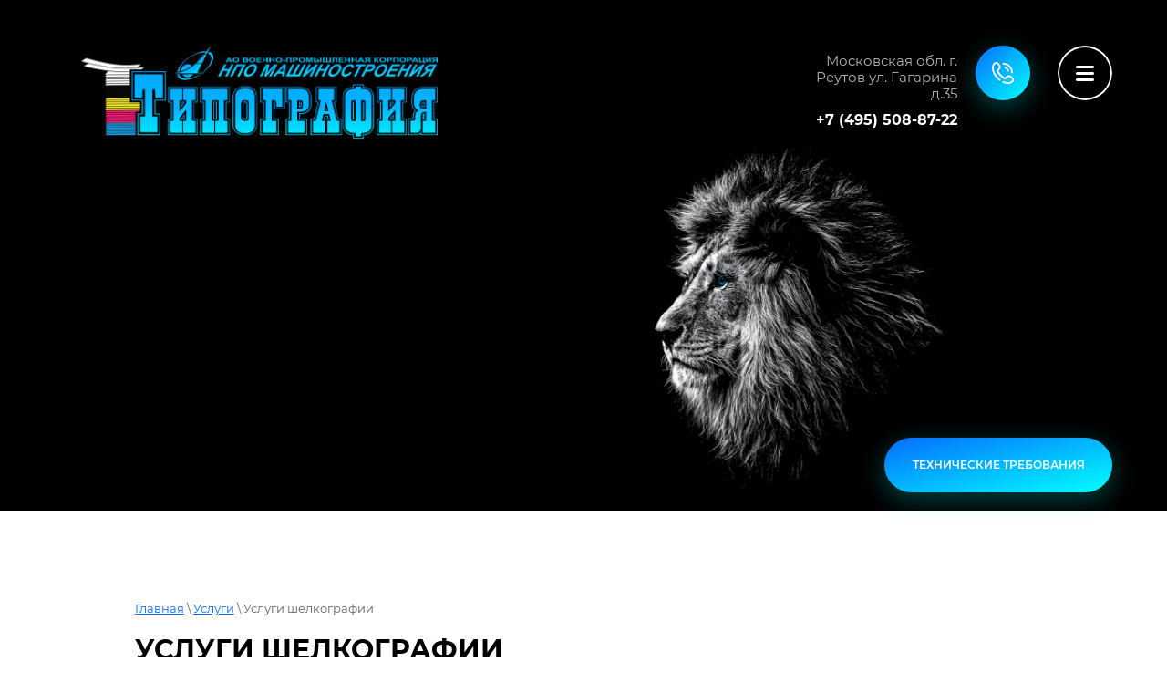

--- FILE ---
content_type: text/html; charset=utf-8
request_url: https://npoprint.ru/uslugi-shelkografii
body_size: 9104
content:
 <!doctype html>
 
<html lang="ru">
	 
	<head>
		 
		<meta charset="utf-8">
		 
		<meta name="robots" content="all"/>
		 <title>Услуги шелкографии: любая сложность! Сроки печати — от 1 дня</title> 
		<meta name="description" content="Выполняем печать на различных поверхностях: от текстиля до металла, от стекла до пластика. Стоимость рассчитаем за 15 минут после уточнения деталей. Звоните: +7(495) 508-87-22">
		 
		<meta name="keywords" content="шелкография заказать, шелкография стоимость печати">
		 
		<meta name="SKYPE_TOOLBAR" content="SKYPE_TOOLBAR_PARSER_COMPATIBLE">
		<meta name="viewport" content="width=device-width, height=device-height, initial-scale=1.0, maximum-scale=1.0, user-scalable=no">
		 
		<meta name="msapplication-tap-highlight" content="no"/>
		 
		<meta name="format-detection" content="telephone=no">
		 
		<meta http-equiv="x-rim-auto-match" content="none">
		 
		<!--  -->
		<link rel="stylesheet" href="/g/css/styles_articles_tpl.css">
		 
		<link rel="stylesheet" href="/t/v916/images/css/styles.css">
		 
		<link rel="stylesheet" href="/t/v916/images/css/designblock.scss.css">
		 
		<link rel="stylesheet" href="/t/v916/images/css/s3_styles.scss.css">
		 
		<script src="/g/libs/jquery/1.10.2/jquery.min.js"></script>
		 
		<script src="/g/s3/misc/adaptiveimage/1.0.0/adaptiveimage.js"></script>
		 <meta name="cmsmagazine" content="86368d8963b4f0f96b434aafa426cd49" />

            <!-- 46b9544ffa2e5e73c3c971fe2ede35a5 -->
            <script src='/shared/s3/js/lang/ru.js'></script>
            <script src='/shared/s3/js/common.min.js'></script>
        <link rel='stylesheet' type='text/css' href='/shared/s3/css/calendar.css' /><link rel='stylesheet' type='text/css' href='/shared/highslide-4.1.13/highslide.min.css'/>
<script type='text/javascript' src='/shared/highslide-4.1.13/highslide-full.packed.js'></script>
<script type='text/javascript'>
hs.graphicsDir = '/shared/highslide-4.1.13/graphics/';
hs.outlineType = null;
hs.showCredits = false;
hs.lang={cssDirection:'ltr',loadingText:'Загрузка...',loadingTitle:'Кликните чтобы отменить',focusTitle:'Нажмите чтобы перенести вперёд',fullExpandTitle:'Увеличить',fullExpandText:'Полноэкранный',previousText:'Предыдущий',previousTitle:'Назад (стрелка влево)',nextText:'Далее',nextTitle:'Далее (стрелка вправо)',moveTitle:'Передвинуть',moveText:'Передвинуть',closeText:'Закрыть',closeTitle:'Закрыть (Esc)',resizeTitle:'Восстановить размер',playText:'Слайд-шоу',playTitle:'Слайд-шоу (пробел)',pauseText:'Пауза',pauseTitle:'Приостановить слайд-шоу (пробел)',number:'Изображение %1/%2',restoreTitle:'Нажмите чтобы посмотреть картинку, используйте мышь для перетаскивания. Используйте клавиши вперёд и назад'};</script>
<link rel="icon" href="/favicon.jpg" type="image/jpeg">

<!--s3_require-->
<script type="text/javascript" src="/g/s3/lp/js/lp.core.content.js"></script>
<script type="text/javascript" src="/g/s3/lp/js/calendar.gen.lp_content.js"></script>
<link rel="stylesheet" href="/g/s3/lp/lp_content/css/block5.css" type="text/css"/>
<link rel="stylesheet" href="/g/s3/lp/lp_content/css/block10.css" type="text/css"/>
<link rel="stylesheet" href="/g/s3/lp/lp_content/css/block27.css" type="text/css"/>
<link rel="stylesheet" href="/g/s3/lp/lp_content/css/block25.css" type="text/css"/>
<!--/s3_require-->

		<link href="/g/s3/anketa2/1.0.0/css/jquery-ui.css" rel="stylesheet" type="text/css"/>
		 
		<script src="/g/libs/jqueryui/1.10.0/jquery-ui.min.js" type="text/javascript"></script>
		 		<script src="/g/s3/anketa2/1.0.0/js/jquery.ui.datepicker-ru.js"></script>
		 
		<link rel="stylesheet" href="/g/libs/jquery-popover/0.0.3/jquery.popover.css">
		 
		<script src="/g/libs/jquery-popover/0.0.3/jquery.popover.min.js" type="text/javascript"></script>
		 
		<script src="/g/s3/misc/form/1.2.0/s3.form.js" type="text/javascript"></script>
		  
		<script type="text/javascript" src="/t/v916/images/js/main.js"></script>
		  
		<!--[if lt IE 10]> <script src="/g/libs/ie9-svg-gradient/0.0.1/ie9-svg-gradient.min.js"></script> <script src="/g/libs/jquery-placeholder/2.0.7/jquery.placeholder.min.js"></script> <script src="/g/libs/jquery-textshadow/0.0.1/jquery.textshadow.min.js"></script> <script src="/g/s3/misc/ie/0.0.1/ie.js"></script> <![endif]-->
		<!--[if lt IE 9]> <script src="/g/libs/html5shiv/html5.js"></script> <![endif]-->
		   
	</head>
	 
	<body>
		 
		<div class="wrapper editorElement layer-type-wrapper" >
			  <div class="side-panel side-panel-10 widget-type-side_panel editorElement layer-type-widget widget-7" data-layers="['widget-6':['screen':'inSide','tablet-landscape':'inSide','tablet-portrait':'inSide','mobile-landscape':'inSide','mobile-portrait':'inSide']]" data-phantom="1" data-position="right">
	<div class="side-panel-top">
		<div class="side-panel-button">
			<span class="side-panel-button-icon">
				<span class="side-panel-button-icon-line"></span>
				<span class="side-panel-button-icon-line"></span>
				<span class="side-panel-button-icon-line"></span>
			</span>
		</div>
		<div class="side-panel-top-inner" ></div>
	</div>
	<div class="side-panel-mask"></div>
	<div class="side-panel-content">
		<div class="side-panel-close"></div>		<div class="side-panel-content-inner"></div>
	</div>
</div>   
			<div class="editorElement layer-type-block ui-droppable block-7" >
				<div class="editorElement layer-type-block ui-droppable block-76" >
					<div class="editorElement layer-type-block ui-droppable block-4" >
						<div class="editorElement layer-type-block ui-droppable block-5" >
							<div class="layout column layout_8" >
								<div class="editorElement layer-type-block ui-droppable block-2" >
									<div class="site-name-3 widget-2 widget-type-site_name editorElement layer-type-widget">
										 <a href="http://npoprint.ru"> 	
										  	
										  	
										 <div class="sn-wrap"> 
										  
	<div class="sn-logo">
		<img src="/thumb/2/cTxgjITE-mJDyN24KTbrvw/r/d/logo_tipogr.png" alt="			"> 
	</div>
										   
										<div class="sn-text">
											<div class="align-elem">
												
											</div>
																		<div class="site-description widget-3 widget-type-site_description editorElement layer-type-widget">
								 
								<div class="align-elem">
									
								</div>
								 
							</div>
										</div>
										  
									</div>
									 </a> 
							</div>

						</div>
					</div>
					<div class="layout column layout_13" >
						<div class="editorElement layer-type-block ui-droppable block-6" >
							<div class="editorElement layer-type-block ui-droppable block-3" >
								<div class="layout layout_9_id_6" >
									      <div class="address-6 widget-5 address-block contacts-block widget-type-contacts_address editorElement layer-type-widget">
        <div class="inner">
            <label class="cell-icon" for="tg6">
                <div class="icon"></div>
            </label>
            <input id="tg6" class="tgl-but" type="checkbox">
            <div class="block-body-drop">
                <div class="cell-text">
                    <div class="title"><div class="align-elem">Адрес:</div></div>
                    <div class="text_body">
                        <div class="align-elem">Московская обл. г. Реутов ул. Гагарина д.35</div>
                    </div>
                </div>
            </div>
        </div>
    </div>
    	<div class="phones-5 widget-4 phones-block contacts-block widget-type-contacts_phone editorElement layer-type-widget">
		<div class="inner">
			<label class="cell-icon" for="tg-phones-5">
				<div class="icon"></div>
			</label>
			<input id="tg-phones-5" class="tgl-but" type="checkbox">
			<div class="block-body-drop">
				<div class="cell-text">
					<div class="title"><div class="align-elem">Телефон:</div></div>
					<div class="text_body">
						<div class="align-elem">
															<div><a href="tel:+74955088722">+7 (495) 508-87-22</a></div>													</div>
					</div>
				</div>
			</div>
		</div>
	</div>
  
								</div>
								<div class="layout column layout_134" >
									  	<a class="button-134 widget-64 widget-type-button editorElement layer-type-widget" href="#"  data-api-type="popup-form" data-api-url="/-/x-api/v1/public/?method=form/postform&param[form_id]=7260686&param[tpl]=wm.form.popup.tpl&placeholder=placeholder&tit_en=1&sh_err_msg=0&ic_en=0&u_s=/user" data-wr-class="popover-wrap-134"><span></span></a>
  
								</div>
							</div>
						</div>
					</div>
				</div>
			</div>
			<div class="editorElement layer-type-block ui-droppable block-91" ></div>
			<div class="editorElement layer-type-block ui-droppable block-99" >
				<div class="editorElement layer-type-block ui-droppable block-98" >
					<div class="widget-83 widgetsocial-169 widget-type-social_links editorElement layer-type-widget">
						 <div class="soc-content">  </div>
	</div>
</div>

	<div class="pdf_btn">
		<a href="/f/tehtrebovaniya_k_maketu.pdf" target="_blank">Технические требования</a>
	</div>
</div>
</div>
</div>
<div class="widget-6 horizontal menu-7 wm-widget-menu widget-type-menu_horizontal editorElement layer-type-widget" data-screen-button="none" data-responsive-tl="button" data-responsive-tp="button" data-responsive-ml="columned" data-more-text="..." data-child-icons="0">
	 
	<div class="menu-button">
		Меню
	</div>
	 
	<div class="menu-scroll">
		   <ul><li class="menu-item"><a href="/" ><span class="menu-item-text">Главная</span></a></li><li class="menu-item"><a href="/about" ><span class="menu-item-text">О компании</span></a></li><li class="opened menu-item"><a href="/uslugi" ><span class="menu-item-text">Услуги</span></a><ul class="level-2"><li><a href="/pechat-bloknotov" >Печать блокнотов</a></li><li><a href="/bumazhnye-pakety" >Бумажные пакеты</a></li><li><a href="/cifrovaya-pechat" >Цифровая печать</a></li><li><a href="/ofsetnaya-pechat" >Офсетная печать</a></li><li><a href="/pechat-bukletov-i-lifletov" >Печать буклетов и лифлетов</a></li><li><a href="/pechat-listovok" >Печать листовок</a></li><li class="opened active"><a href="/uslugi-shelkografii" >Услуги шелкографии</a></li><li><a href="/uslugi-tisneniya" >Услуги тиснения</a></li><li><a href="/uslugi-laminacii" >Услуги ламинации</a></li><li><a href="/pechat-uf-lakom" >Печать УФ-лаком</a></li><li><a href="/pechat-samokleyashchihsya-etiketok" >Печать самоклеящихся этикеток</a></li><li><a href="/pechat-kalendarej" >Печать календарей</a></li><li><a href="/pechat-katalogov" >Печать каталогов</a></li><li><a href="/pechat-knig" >Печать книг</a></li><li><a href="/pechat-papok" >Печать папок</a></li><li><a href="/pakety-pvd" >Пакеты ПВД</a></li><li><a href="/izgotovlenie-maloformatnyh-kartonnyh-korobok" >Изготовление малоформатных картонных коробок</a></li><li><a href="/pechat-samokopiruyushchihsya-blankov" >Печать самокопирующихся бланков</a></li></ul></li><li class="menu-item"><a href="/otzyvy-o-nas" ><span class="menu-item-text">Отзывы о нас</span></a></li><li class="menu-item"><a href="/kontakty" ><span class="menu-item-text">Контакты</span></a></li><li class="menu-item"><a href="/user" ><span class="menu-item-text">Регистрация</span></a></li></ul> 
	</div>
	 
</div>
<div class="editorElement layer-type-block ui-droppable block-101" >
	<div class="editorElement layer-type-block ui-droppable block-102" >
		<div class="editorElement layer-type-block ui-droppable block-103" >
			 
<div class="widget-86 path widget-type-path editorElement layer-type-widget" data-url="/uslugi-shelkografii"><a href="/">Главная</a> \ <a href="/uslugi">Услуги</a> \ Услуги шелкографии</div> 
			<h1 class="h1 widget-85 widget-type-h1 editorElement layer-type-widget">
				Услуги шелкографии
			</h1>
			<article class="content-175 content widget-84 widget-type-content editorElement layer-type-widget">				
			<link rel="stylesheet" href="/g/s3/css/submenu.css">
	<div class="lpc-content-wrapper"><script>var mapKeys = {google: "",yandex: ""};</script><!-- LP requires --><link rel="stylesheet" href="/g/s3/lp/lp_content/css/lp_styles.css" type="text/css"/><script src="/g/s3/lp/lp_content/js/lp_content.js"></script><link rel="stylesheet" href="/t/images/css/styles_seo_em.css" type="text/css"/><div id="lpc-styles-container"></div><!-- LP requires --><script>s3LP.page_blocking = false;s3LP.templateID = 861;</script><script>$(window).on("load", function(){s3LP.init({"is_cms":false});});</script><div class="decor-wrap">
<div class="fastcons_text_block_pack" id="_lp_block_10891686" data-block-layout="1190661">
	    <div class="fastcons_text_block_body">
        <div class="fastcons_text_block_text" data-editable="true" data-path="body">
        	<p>Типография АО &laquo;ВПК &laquo;НПО машиностроения&raquo; создает брендовые текстовые и художественные фрагменты на различных видах пассивной рекламы. Это могут быть потребительские товары, канцелярская, бумажная или текстильная продукция.</p>

<p>Если вы хотите создать рельефные или объемные рисунки, комбинации букв или цифр, нанести изображение на нестандартную поверхность, вам необходима шелкография. Стоимость печати зависит от множества факторов, но всегда есть возможность сэкономить. И мы готовы вам в этом помочь! Хотите узнать как? Оставляйте заявку, свяжемся с вами, уточним детали заказа и предложим решение!</p>
        </div>
        
            </div>
</div>

        <div class="saleseopage_popapFormBlock_wrap" id="_lp_block_10939086" data-block-layout="1202661">
        	
                    <div class="popapFormBlock_body" style="background-image: url()">
          	            <div class="popapFormBlock_strouk" data-editable="true" data-path="text">Звоните: +7 (495) 508-87-22 - или закажите звонок, перезвоним в течение 5 минут</div>
							<a  data-api-url="/-/x-api/v1/public/?method=form/postform&param[form_id]=16759686&param[tpl]=global:fast_sale.v2.form.tpl&ver_id=2465942" data-popup-form class="popapFormBlock_button seopage_commBut_typeOne" data-editable="true" data-path="but_text">Заказать звонок</a>
			          </div>
        </div>

    <div class="fastconst_productlist_pack" id="_lp_block_10891486" data-block-layout="1189661">
    				<h2 class="fastconst_productlist_title seopage_commTitle" data-editable="true" data-path="name">На каких поверхностях печатаем методом шелкографии</h2>
                <div class="fastconst_productlist_body">
        	
                        <div class="fastconst_productlist_product">
                <div class="fastconst_productlist_flags">
                	                                    </div>
                <div class="fastconst_productlist_image">
                    <div class="fastconst_productlist_image_in">
                       <img data-update-image="true" data-path="product_list.0.image" src="/thumb/2/hSm_QGrwp-kXZs-3XTXk_w/210r140/d/pakety_1.jpg" alt="шелкография на пакетах" >
                    </div>
                </div>
                <div class="fastconst_productlist_info">
                    <div class="fastconst_productlist_prod_tit" data-editable="true" data-path="product_list.0.title">Пакеты ПВД</div>
                                        <div class="fastconst_productlist_prod_bot">
                    	                        
                        							<a   data-api-url="/-/x-api/v1/public/?method=form/postform&param[form_id]=16746686&param[tpl]=global:fast_sale.v2.form.tpl&ver_id=2465942" data-popup-form class="fastconst_productlist_prod_button commBut_typeThree" data-editable="true" data-path="product_list.0.but">Заказать</a>
						                        
                    </div>
                </div>
            </div>
                        <div class="fastconst_productlist_product">
                <div class="fastconst_productlist_flags">
                	                                    </div>
                <div class="fastconst_productlist_image">
                    <div class="fastconst_productlist_image_in">
                       <img data-update-image="true" data-path="product_list.1.image" src="/thumb/2/T-Vxo2AiJImPbgDax3AV0w/210r140/d/pakety_2.jpg"  >
                    </div>
                </div>
                <div class="fastconst_productlist_info">
                    <div class="fastconst_productlist_prod_tit" data-editable="true" data-path="product_list.1.title">Пакеты бумажные</div>
                                        <div class="fastconst_productlist_prod_bot">
                    	                        
                        							<a   data-api-url="/-/x-api/v1/public/?method=form/postform&param[form_id]=16746686&param[tpl]=global:fast_sale.v2.form.tpl&ver_id=2465942" data-popup-form class="fastconst_productlist_prod_button commBut_typeThree" data-editable="true" data-path="product_list.1.but">Заказать</a>
						                        
                    </div>
                </div>
            </div>
                        <div class="fastconst_productlist_product">
                <div class="fastconst_productlist_flags">
                	                                    </div>
                <div class="fastconst_productlist_image">
                    <div class="fastconst_productlist_image_in">
                       <img data-update-image="true" data-path="product_list.2.image" src="/thumb/2/LQF9fXHg8BWDnH4_ndIBCA/210r140/d/shelkografiya_plastikovaya_vizitka.jpg"  >
                    </div>
                </div>
                <div class="fastconst_productlist_info">
                    <div class="fastconst_productlist_prod_tit" data-editable="true" data-path="product_list.2.title">Пластик</div>
                                        <div class="fastconst_productlist_prod_bot">
                    	                        
                        							<a   data-api-url="/-/x-api/v1/public/?method=form/postform&param[form_id]=16746686&param[tpl]=global:fast_sale.v2.form.tpl&ver_id=2465942" data-popup-form class="fastconst_productlist_prod_button commBut_typeThree" data-editable="true" data-path="product_list.2.but">Заказать</a>
						                        
                    </div>
                </div>
            </div>
                        <div class="fastconst_productlist_product">
                <div class="fastconst_productlist_flags">
                	                                    </div>
                <div class="fastconst_productlist_image">
                    <div class="fastconst_productlist_image_in">
                       <img data-update-image="true" data-path="product_list.3.image" src="/thumb/2/o4OjrHwP08XlEQEFHY3neA/210r140/d/lenty.png"  >
                    </div>
                </div>
                <div class="fastconst_productlist_info">
                    <div class="fastconst_productlist_prod_tit" data-editable="true" data-path="product_list.3.title">Ленты атласные с печатью</div>
                                        <div class="fastconst_productlist_prod_bot">
                    	                        
                        							<a   data-api-url="/-/x-api/v1/public/?method=form/postform&param[form_id]=16746686&param[tpl]=global:fast_sale.v2.form.tpl&ver_id=2465942" data-popup-form class="fastconst_productlist_prod_button commBut_typeThree" data-editable="true" data-path="product_list.3.but">Заказать</a>
						                        
                    </div>
                </div>
            </div>
                        <div class="fastconst_productlist_product">
                <div class="fastconst_productlist_flags">
                	                                    </div>
                <div class="fastconst_productlist_image">
                    <div class="fastconst_productlist_image_in">
                       <img data-update-image="true" data-path="product_list.4.image" src="/thumb/2/4HwuoZvFg8wt0EdbGDnHTQ/210r140/d/papka-ugolok-2.jpg"  >
                    </div>
                </div>
                <div class="fastconst_productlist_info">
                    <div class="fastconst_productlist_prod_tit" data-editable="true" data-path="product_list.4.title">Папки-уголки</div>
                                        <div class="fastconst_productlist_prod_bot">
                    	                        
                        							<a   data-api-url="/-/x-api/v1/public/?method=form/postform&param[form_id]=16746686&param[tpl]=global:fast_sale.v2.form.tpl&ver_id=2465942" data-popup-form class="fastconst_productlist_prod_button commBut_typeThree" data-editable="true" data-path="product_list.4.but">Заказать</a>
						                        
                    </div>
                </div>
            </div>
                        <div class="fastconst_productlist_product">
                <div class="fastconst_productlist_flags">
                	                                    </div>
                <div class="fastconst_productlist_image">
                    <div class="fastconst_productlist_image_in">
                       <img data-update-image="true" data-path="product_list.5.image" src="/thumb/2/1AhSSONuQk-7rEpuQI8QTA/210r140/d/shelkografiya_na_oblozhku.jpg"  >
                    </div>
                </div>
                <div class="fastconst_productlist_info">
                    <div class="fastconst_productlist_prod_tit" data-editable="true" data-path="product_list.5.title">Обложки для буклетов, каталогов</div>
                                        <div class="fastconst_productlist_prod_bot">
                    	                        
                        							<a   data-api-url="/-/x-api/v1/public/?method=form/postform&param[form_id]=16746686&param[tpl]=global:fast_sale.v2.form.tpl&ver_id=2465942" data-popup-form class="fastconst_productlist_prod_button commBut_typeThree" data-editable="true" data-path="product_list.5.but">Заказать</a>
						                        
                    </div>
                </div>
            </div>
                        
        </div>
    </div>

<div class="fastcons_text_block_pack" id="_lp_block_10939286" data-block-layout="1190661">
	    <div class="fastcons_text_block_body">
        <div class="fastcons_text_block_text" data-editable="true" data-path="body">
        	<p>Шелкографии подвластны любые материалы и цвета и нет границ для фантазии. Если у вас нет собственных задумок, дизайнеры нашей типографии помогут подобрать изображение или комбинацию, разработают предварительный макет. Конечно, работа с нуля займет больше времени, но результат стоит того!</p>
        </div>
        
            </div>
</div>

  

	<div class="seopage_secondWorkOrder_wrap" id="_lp_block_10892086" data-block-layout="1204461"">
			    <div class="secondWorkOrder_body">
			        <div class="secondWorkOrder_blocksWr">
	            <div class="secondWorkOrder_blocksTit" data-editable="true" data-path="work_blocks.0.title">Богатый выбор</div>
	            	            <div class="secondWorkOrder_blocksText" data-editable="true" data-path="work_blocks.0.text">
	                Можно заказать шелкографию с применением следующих видов красок: ультрафиолетовые, сольвентные
	            </div>
	            	            	            <div class="secondWorkOrder_blocksNum">1</div>
	        </div>
			        <div class="secondWorkOrder_blocksWr">
	            <div class="secondWorkOrder_blocksTit" data-editable="true" data-path="work_blocks.1.title">Оплата</div>
	            	            <div class="secondWorkOrder_blocksText" data-editable="true" data-path="work_blocks.1.text">
	                Оплата наличным и безналичным способом
	            </div>
	            	            	            <div class="secondWorkOrder_blocksNum">2</div>
	        </div>
			    </div>
	</div>

</div></div>	


</article>
		</div>
	</div>
</div>
<div class="editorElement layer-type-block ui-droppable block-64" >
	<div class="editorElement layer-type-block ui-droppable block-65" >
		           
    
    
	<div class="form-127 widget-61 horizontal_mode widget-type-form_adaptive editorElement layer-type-widget">
        <div class="form__header"><div class="align-elem">ОСТАВИТЬ ЗАЯВКУ</div></div>                    				<div class="form__text"><div class="align-elem">МЫ ПЕРЕЗВОНИМ ВАМ В ТЕЧЕНИЕ 10 МИНУТ&nbsp;</div></div>
                    		<div class="form__body" data-api-type="form" data-api-url="/-/x-api/v1/public/?method=form/postform&param[form_id]=7260886">
            				<form method="post">
					<input type="hidden" name="_form_item" value="127">
					<input type="hidden" name="form_id" value="7260886">
					<input type="hidden" name="tpl" value="db:bottom.tpl">
                    						<div class="form-table">
							<div class="form-tbody">
                                									<div class="form-item-group group-text">
                                        <div class="form-item form-text name"><label class="form-item__body"><span class="icon img_name"></span><input class="wm-input-default"  placeholder=" Ваше имя: "  type="text" size="1" maxlength="100" value="" name="d[0]" id="d[0]" /></label></div><div class="form-item form-text phone"><label class="form-item__body"><span class="icon img_phone"></span><input class="wm-input-default"  placeholder="* Телефон: "  type="text" size="1" maxlength="100" value="" name="d[1]" id="d[1]" required /></label></div>
									</div>
                                                                							</div>
                            								<div class="form-tfoot">
									<div class="form-item-group group-button">
                                                                                                                            <div class="form-submit"><div class="form-item__body"><button class="wm-input-default" type="submit"><span class="align-elem">ПОЛУЧИТЬ КОНСУЛЬТАЦИЮ</span></button></div></div>
                                        									</div>
								</div>
                            						</div>
                                                    <div class="form-item form-checkbox field_60901286"><div class="form-item__body"><input type="checkbox" id="d[2]" name="d[2]"><label for="d[2]" class="form-item__title">Даю согласие на обработку <a href="/user/agreement">персональных данных</a>: <span class="form-item__required">*</span></label></div></div>
                                                                    				<re-captcha data-captcha="recaptcha"
     data-name="captcha"
     data-sitekey="6LcNwrMcAAAAAOCVMf8ZlES6oZipbnEgI-K9C8ld"
     data-lang="ru"
     data-rsize="invisible"
     data-type="image"
     data-theme="light"></re-captcha></form>
            		</div>
	</div>
       
	</div>
</div>
<div class="editorElement layer-type-block ui-droppable block-55" >
	<div class="editorElement layer-type-block ui-droppable block-56" >
		<div class="editorElement layer-type-block ui-droppable block-66" >
			<div class="editorElement layer-type-block ui-droppable block-54" >
				<div class="layout column layout_167" >
					<div class="editorElement layer-type-block ui-droppable block-97" ></div>
				</div>
				<div class="layout column layout_171" >
					<div class="editorElement layer-type-block ui-droppable block-100" >
						<div class="editorElement layer-type-text text-2" >
							Контактная информация для связи
							<br>
							</div>
							<div class="editorElement layer-type-block ui-droppable block-96" >
								  	<div class="phones-107 widget-53 phones-block contacts-block widget-type-contacts_phone editorElement layer-type-widget">
		<div class="inner">
			<label class="cell-icon" for="tg-phones-107">
				<div class="icon"></div>
			</label>
			<input id="tg-phones-107" class="tgl-but" type="checkbox">
			<div class="block-body-drop">
				<div class="cell-text">
					<div class="title"><div class="align-elem">Телефон:</div></div>
					<div class="text_body">
						<div class="align-elem">
															<div><a href="tel:+74955088722">+7 (495) 508-87-22</a></div>													</div>
					</div>
				</div>
			</div>
		</div>
	</div>
        <div class="address-106 widget-52 address-block contacts-block widget-type-contacts_address editorElement layer-type-widget">
        <div class="inner">
            <label class="cell-icon" for="tg106">
                <div class="icon"></div>
            </label>
            <input id="tg106" class="tgl-but" type="checkbox">
            <div class="block-body-drop">
                <div class="cell-text">
                    <div class="title"><div class="align-elem">Адрес:</div></div>
                    <div class="text_body">
                        <div class="align-elem">Московская обл., г. Реутов, ул. Гагарина, д.35</div>
                    </div>
                </div>
            </div>
        </div>
    </div>
    	<div class="email-108 widget-54 email-block contacts-block widget-type-contacts_email editorElement layer-type-widget">
		<div class="inner">
			<label class="cell-icon" for="tg-email-108">
				<div class="icon"></div>
			</label>
			<input id="tg-email-108" class="tgl-but" type="checkbox">
			<div class="block-body-drop">
				<div class="cell-text">
					<div class="title"><div class="align-elem">Email:</div></div>
					<div class="text_body">
						<div class="align-elem"><a href="mailto:5088722@mail.ru">5088722@mail.ru</a></div>
					</div>
				</div>
			</div>
		</div>
	</div>
  
							</div>
						</div>
					</div>
				</div>
			</div>
			<div class="editorElement layer-type-block ui-droppable block-60" >
				<div class="layout layout_center not-columned layout_center_119_id_144_0" >
					              <div class="up-144 widget-72 up_button widget-type-button_up editorElement layer-type-widget" data-speed="900">
			<div class="icon"></div>
		</div>          
				</div>
				<div class="editorElement layer-type-block ui-droppable block-59" >
					<div class="layout column layout_115" >
						<div class="site-copyright widget-57 widget-type-site_copyright editorElement layer-type-widget">
							 
							<div class="align-elem">
								 
								<p>Copyright &copy; 2019</p> 
							</div>
							 
						</div>
					</div>
					<div class="layout column layout_116" >
						<div class="site-counters widget-58 widget-type-site_counters editorElement layer-type-widget">
							 
<!--__INFO2026-01-30 00:43:42INFO__-->
 
						</div>
					</div>
					<div class="layout column layout_114" >
						  <div class="mega-copyright widget-56  widget-type-mega_copyright editorElement layer-type-widget"><span style='font-size:14px;' class='copyright'><!--noindex--><span style="text-decoration:underline; cursor: pointer;" onclick="javascript:window.open('https://megagr'+'oup.ru/?utm_referrer='+location.hostname)" class="copyright">Создание сайта</span> Мегагрупп<!--/noindex--></span></div>  
					</div>
				</div>
			</div>
		</div>
	</div>
</div>

<!-- assets.bottom -->
<!-- </noscript></script></style> -->
<script src="/my/s3/js/site.min.js?1769681696" ></script>
<script src="/my/s3/js/site/defender.min.js?1769681696" ></script>
<script >/*<![CDATA[*/
var megacounter_key="247e0bcd3b9adcfd690a4492314bc69b";
(function(d){
    var s = d.createElement("script");
    s.src = "//counter.megagroup.ru/loader.js?"+new Date().getTime();
    s.async = true;
    d.getElementsByTagName("head")[0].appendChild(s);
})(document);
/*]]>*/</script>
<script >/*<![CDATA[*/
$ite.start({"sid":2446354,"vid":2465942,"aid":2925307,"stid":4,"cp":21,"active":true,"domain":"npoprint.ru","lang":"ru","trusted":false,"debug":false,"captcha":3,"onetap":[{"provider":"vkontakte","provider_id":"51945710","code_verifier":"ZZIQxkYM5NGjQxMUFN32QNGzD3QzmUN2ODMDjEMYWzy"}]});
/*]]>*/</script>
<!-- /assets.bottom -->
</body>
 
</html>

--- FILE ---
content_type: text/css
request_url: https://npoprint.ru/t/v916/images/css/styles.css
body_size: 38181
content:
@import "fonts.css";
html{font-family:sans-serif;-ms-text-size-adjust:100%;-webkit-text-size-adjust:100%;}body{margin:0;background: #fff;-webkit-font-smoothing:antialiased;-moz-osx-font-smoothing:grayscale;}body::before{content:""; height: 1px; display: block; margin-top: -1px;}article,aside,details,figcaption,figure,footer,header,hgroup,main,menu,nav,section,summary{display:block}audio,canvas,progress,video{display:inline-block;vertical-align:baseline}audio:not([controls]){display:none;height:0}[hidden],template{display:none}a{background-color:transparent;color:inherit;}a:active,a:hover{outline:0}abbr[title]{border-bottom:1px dotted}b,strong{font-weight:bold}dfn{font-style:italic}h1{margin: 0; font-size: inherit; font-weight: inherit;}mark{background:#ff0;color:#000}small{font-size:80%}sub,sup{font-size:75%;line-height:0;position:relative;vertical-align:baseline}sup{top:-0.5em}sub{bottom:-0.25em}img{border:0}svg:not(:root){overflow:hidden}figure{margin:1em 40px}hr{box-sizing:content-box;height:0}pre{overflow:auto}code,kbd,pre,samp{font-family:monospace,monospace;font-size:1em}button,input,optgroup,select,textarea{color:#000;font:inherit;margin:0}button{overflow:visible}button,select{text-transform:none}button,html input[type="button"],input[type="reset"],input[type="submit"]{-webkit-appearance:button;cursor:pointer}button[disabled],html input[disabled]{cursor:default}button::-moz-focus-inner,input::-moz-focus-inner{border:0;padding:0}input{line-height:normal}input[type="checkbox"],input[type="radio"]{box-sizing:border-box;padding:0}input[type="number"]::-webkit-inner-spin-button,input[type="number"]::-webkit-outer-spin-button{height:auto}input[type="search"]{-webkit-appearance:textfield;box-sizing:content-box}input[type="search"]::-webkit-search-cancel-button,input[type="search"]::-webkit-search-decoration{-webkit-appearance:none}fieldset{border:1px solid silver;margin:0 2px;padding:.35em .625em .75em}legend{border:0;padding:0}textarea{overflow:auto}optgroup{font-weight:bold}table{border-collapse:collapse;border-spacing:0}
body.noscroll {overflow: hidden !important;}
.removed, .hidden { display: none !important;}
.editorElement, .layout {
	box-sizing: border-box;
	padding-top: .02px;
	padding-bottom: .02px;
}
.editorElement { word-wrap: break-word; overflow-wrap: break-word;}
.vertical-middle {white-space: nowrap;}
.vertical-middle>* {white-space: normal;display: inline-block;vertical-align: middle;}
.vertical-middle::after {height: 100%;width: 0;display: inline-block;vertical-align: middle;content: "";}
.wrapper {margin: 0 auto;height: auto !important;height: 100%;min-height: 100%;min-height: 100vh;overflow: hidden;max-width: 100%;}
.wrapper > * { max-width: 100%; }
.editorElement .removed+.delimiter, .editorElement .delimiter:first-child {display: none;}
.wm-input-default {border: none; background: none; padding: 0;}
/* tooltip */
@keyframes show_hide {
	0% { left:85%; opacity: 0; width: auto; height: auto; padding: 5px 10px; font-size: 12px;}
	20% { left: 100%; opacity: 1; width: auto; height: auto; padding: 5px 10px; font-size: 12px;}
	100% { left: 100%; opacity: 1; width: auto; height: auto; padding: 5px 10px; font-size: 12px;}
}
@keyframes show_hide_after {
	0% {width: 5px; height: 5px;}
	100% {width: 5px; height: 5px;}
}
/* tooltip for horizontal */
@keyframes horizontal_show_hide {
	0% { top:95%; opacity: 0; width: 100%; height: auto; padding: 5px 10px; font-size: 12px;}
	20% { top: 100%; opacity: 1; width: 100%; height: auto; padding: 5px 10px; font-size: 12px;}
	100% { top: 100%; opacity: 1; width: 100%; height: auto; padding: 5px 10px; font-size: 12px;}
}
.wm-tooltip {display: none;position: absolute;z-index:100;top: 100%;left: 0;background: #FBFDDD;color: #CA3841;padding: 5px 10px;border-radius: 3px;box-shadow: 1px 2px 3px rgba(0,0,0,.3); white-space: normal; box-sizing: border-box;}
.wm-tooltip::after {content: "";font-size: 0;background: inherit;width: 5px;height: 5px;position: absolute;top: 0;left: 50%;margin: -2px 0 0;box-shadow: 0 1px 0 rgba(0,0,0,.1), 0 2px 0 rgba(0,0,0,.1);transform: rotate(45deg);}
.error .wm-tooltip {display: block;padding: 0;font-size: 0;animation: horizontal_show_hide 4s;}
.error .wm-tooltip::after {left:50%; top:0; margin: -2px 0 0; box-shadow: 0 -1px 0 rgba(0,0,0,.1), 0 -2px 0 rgba(0,0,0,.1); width: 0;height: 0;animation: show_hide_after 4s;}
.horizontal_mode .wm-tooltip {top: 100%; left: 0; width: 100%; white-space: normal; margin: 5px 0 0; text-align: center;}
.horizontal_mode .wm-tooltip::after {left: 50%; top: 0; margin: -2px 0 0; box-shadow: 0 -1px 0 rgba(0,0,0,.1), 0 -2px 0 rgba(0,0,0,.1);}
.error .horizontal_mode .wm-tooltip, .horizontal_mode .error .wm-tooltip {animation: horizontal_show_hide 4s;}
@media all and (max-width: 960px) {
	.wm-tooltip {top: 100%; left: 0; width: 100%; white-space: normal; margin: 5px 0 0; text-align: center;}
	.wm-tooltip::after {left: 50%; top: 0; margin: -2px 0 0; box-shadow: 0 -1px 0 rgba(0,0,0,.1), 0 -2px 0 rgba(0,0,0,.1);}
	.error .wm-tooltip {animation: horizontal_show_hide 4s;}
}
table.table0 td, table.table1 td, table.table2 td, table.table2 th {
	padding:5px;
	border:1px solid #dedede;
	vertical-align:top;
}
table.table0 td { border:none; }
table.table2 th {
	padding:8px 5px;
	background:#eb3c3c;
	border:1px solid #dedede;
	font-weight:normal;
	text-align:left;
	color:#fff;
}
.for-mobile-view { overflow: auto; }
.side-panel,
.side-panel-button,
.side-panel-mask,
.side-panel-content { display: none;}

.align-elem{
	flex-grow:1;
	max-width:100%;
}

html.mobile div{
	background-attachment: scroll;
}

.ui-datepicker {font-size: 14px !important; z-index: 999999 !important;}
.wm-video {position: absolute; z-index: 0; top: 0; left: 0; right: 0; bottom: 0; overflow: hidden; width: 100%; height: 100%;}
.wm-video video {max-width: 100%; min-width: 100%; min-height: 100%; position: absolute; top: 50%; left: 50%; transform: translate(-50%, -50%);}
.wm-video.vertical video {max-width: none; max-height: 100%;}
body { background: #ffffff; width: auto; left: 0; right: 0; margin-left: 0; margin-right: 0;}
.wrapper { border: none; position: relative; font-family: Arial, Helvetica, sans-serif; color: #000000; font-style: normal; line-height: 1.2; letter-spacing: 0; text-transform: none; text-decoration: none; font-size: 12px; display: block; -webkit-flex-direction: column; -moz-flex-direction: column; flex-direction: column; background: #0f0d11; -webkit-border-radius: none; -moz-border-radius: none; border-radius: none;}
.block-64 { border: none; position: relative; width: auto; min-height: 0; background: #000000; z-index: 5; text-align: center; display: block; -webkit-flex-direction: column; -moz-flex-direction: column; flex-direction: column; margin-top: 0; margin-left: 0; margin-right: 0; max-width: 100%; right: 0; -webkit-border-radius: none; -moz-border-radius: none; border-radius: none; padding-top: 10px;}
.block-65 { padding: 70px 70px 0.02px; margin: 0 auto; border: none; position: relative; top: 0; left: 0; width: 1200px; min-height: 0; z-index: 1; text-align: left; display: block; -webkit-flex-direction: column; -moz-flex-direction: column; flex-direction: column; max-width: 100%; -webkit-border-radius: none; -moz-border-radius: none; border-radius: none;}
.widget-61 { margin: 0; border: none; position: relative; top: 0; left: 0; z-index: 1; text-align: center; box-sizing: border-box; width: auto; right: 0; min-height: 0; padding-right: 20px; padding-left: 10px; -webkit-border-radius: none; -moz-border-radius: none; border-radius: none;}
.form-127 .form__header { box-sizing: border-box; font-size: 30px; margin-bottom: 10px; display: -webkit-flex; display: flex; font-family: Montserrat, sans-serif; -webkit-justify-content: center; -moz-justify-content: center; justify-content: center; color: #ffffff; text-decoration: none; font-weight: bold;}
.form-127 .form__text { border: none; box-sizing: border-box; font-size: 20px; margin-bottom: 40px; overflow: hidden; display: -webkit-flex; display: flex; font-family: Montserrat, sans-serif; -webkit-justify-content: center; -moz-justify-content: center; justify-content: center; color: #ffffff; text-decoration: none; font-weight: 300; -webkit-border-radius: none; -moz-border-radius: none; border-radius: none;}
.form-127 .form__text p:first-child { box-sizing: border-box; margin-top: 0;}
.form-127 .form__text p:last-child { box-sizing: border-box; margin-bottom: 0;}
.form-127 .form__body { box-sizing: border-box; margin-right: -10px; margin-bottom: -5px; width: auto; margin-left: -10px;}
.form-127 .form-table { box-sizing: border-box; display: -webkit-flex; display: flex; -webkit-flex-direction: row; -moz-flex-direction: row; flex-direction: row;}
.form-127 .form-tbody { box-sizing: border-box; display: -webkit-flex; display: flex; -webkit-flex-direction: row; -moz-flex-direction: row; flex-direction: row; -webkit-flex-grow: 1; -moz-flex-grow: 1; flex-grow: 1;}
.form-127 .form-item-group { box-sizing: border-box; display: -webkit-flex; display: flex; -webkit-flex-direction: row; -moz-flex-direction: row; flex-direction: row; -webkit-flex-grow: 1; -moz-flex-grow: 1; flex-grow: 1; width: auto; -webkit-justify-content: flex-start; -moz-justify-content: flex-start; justify-content: flex-start; text-align: left;}
.form-127 .form-item { box-sizing: border-box; position: relative; margin-right: 5px; margin-bottom: 5px; -webkit-flex-grow: 1; -moz-flex-grow: 1; flex-grow: 1; width: auto;}
.form-127 .form-text { box-sizing: border-box; width: 50%; margin-left: 0; margin-right: 0; padding-left: 10px; padding-right: 10px;}
.form-127 .form-item__title { box-sizing: border-box; display: inline-block; min-width: 15px; color: #ffffff; font-size: 14px;}
.form-127 .form-item__required { box-sizing: border-box; color: #ff0000;}
.form-127 .form-item__error { box-sizing: border-box; color: #ff0000;}
.form-127 .form-item__note { box-sizing: border-box; font-size: 11px; color: #999999; display: none;}
.form-127 .form-item__body { box-sizing: border-box; display: block;}
.form-127 .form-text input { padding: 20px 20px 20px 68px; border: none; box-sizing: border-box; background: rgba(255,255,255,0.95); width: 100%; min-width: 100px; min-height: 60px; outline: none; -webkit-appearance: none; resize: vertical; display: block; font-family: Montserrat, sans-serif; text-align: left; color: #000000; line-height: 1.2; letter-spacing: 0; text-transform: none; text-decoration: none; font-size: 16px; -webkit-border-radius: 250px; -moz-border-radius: 250px; border-radius: 250px; margin-left: 0; height: 60px; margin-bottom: 20px;}
.form-127 .form-textarea textarea { padding: 20px 20px 20px 50px; border: none; box-sizing: border-box; background: rgba(255,255,255,0.95); width: 100%; min-width: 100px; resize: vertical; min-height: 40px; outline: none; display: block; -webkit-appearance: none; font-family: Montserrat, sans-serif; text-align: left; color: #000000; line-height: 1.2; letter-spacing: 0; text-transform: none; text-decoration: none; font-size: 16px; -webkit-border-radius: 250px; -moz-border-radius: 250px; border-radius: 250px;}
.form-127 .icon.img_name { border: none; box-sizing: border-box; position: absolute; background: url("[data-uri]") left 50% top 50% / contain no-repeat; width: 30px; height: 30px; min-height: 30px; margin-top: 16px; margin-left: 22px; -webkit-border-radius: none; -moz-border-radius: none; border-radius: none;}
.form-127 .icon.img_email { border: none; box-sizing: border-box; position: absolute; background: url("[data-uri]") left 50% top 50% / contain no-repeat; width: 30px; height: 30px; min-height: 30px; margin-top: 16px; margin-left: 22px; -webkit-border-radius: none; -moz-border-radius: none; border-radius: none;}
.form-127 .icon.img_phone { border: none; box-sizing: border-box; position: absolute; background: url("[data-uri]") left 50% top 50% / 24px no-repeat; width: 30px; height: 30px; min-height: 30px; margin-top: 16px; margin-left: 22px; -webkit-border-radius: none; -moz-border-radius: none; border-radius: none;}
.form-127 .icon.img_comments { border: none; box-sizing: border-box; position: absolute; background: url("../images/wm_form_adaptive_default.gif") 50% 50% no-repeat; width: 30px; height: 30px; min-height: 30px; -webkit-border-radius: none; -moz-border-radius: none; border-radius: none;}
.form-127 .icon { box-sizing: border-box; -webkit-flex-shrink: 0; -moz-flex-shrink: 0; flex-shrink: 0;}
.form-127 .form-select select { box-sizing: border-box; width: 100%; min-width: 100px;}
.form-127 .form-upload .form-item__body .no-more { box-sizing: border-box; font-size: 13px; font-family: Montserrat, sans-serif; color: #ffffff; text-decoration: none;}
.form-127 .form-text .form-item__body { box-sizing: border-box;}
.form-127 .form-textarea { box-sizing: border-box; text-align: center; margin-left: 10px; margin-right: 10px;}
.form-127 .form-textarea .form-item__body { box-sizing: border-box;}
.form-127 .form-submit { box-sizing: border-box;}
.form-127 .form-submit .form-item__header { box-sizing: border-box; display: block;}
.form-127 .form-submit .form-item__body { box-sizing: border-box;}
.form-127 .form-submit button { padding: 20px; border: none; box-sizing: border-box; text-align: center; background: repeating-linear-gradient(to bottom right,#056dff 0%,#43d3f0 99.7%) #26abda; outline: none; -webkit-appearance: none; font-family: Montserrat, sans-serif; color: #ffffff; line-height: 1.2; letter-spacing: 0; text-transform: none; text-decoration: none; font-size: 15px; -webkit-border-radius: 250px; -moz-border-radius: 250px; border-radius: 250px; width: 280px; min-height: 60px; font-weight: 600; -webkit-box-shadow: 0px 8px 24px  3px rgba(1,255,255,0.22); -moz-box-shadow: 0px 8px 24px  3px rgba(1,255,255,0.22); box-shadow: 0px 8px 24px  3px rgba(1,255,255,0.22); -webkit-justify-content: center; -moz-justify-content: center; justify-content: center; margin-left: 10px;}
.form-127 .form-submit button:hover, 
.form-127 .form-submit button.hover, 
.form-127 .form-submit button.active { background: repeating-linear-gradient(to bottom right,#056dff 0%,#43d3f0 99.7%) transparent; -webkit-box-shadow: 0 0 0 transparent; -moz-box-shadow: 0 0 0 transparent; box-shadow: 0 0 0 transparent;}
.form-127 .form-submit button span { box-sizing: border-box; display: inline-block; min-width: 20px;}
.form-127 .form-captcha { box-sizing: border-box; display: -webkit-flex; display: flex; -webkit-flex-direction: column; -moz-flex-direction: column; flex-direction: column; -webkit-flex-grow: 0; -moz-flex-grow: 0; flex-grow: 0; margin-left: 10px; margin-right: 10px;}
.form-127 .form-captcha .form-item__body { box-sizing: border-box; display: -webkit-flex; display: flex; -webkit-flex-direction: row; -moz-flex-direction: row; flex-direction: row; -webkit-align-items: center; -moz-align-items: center; align-items: center;}
.form-127 .form-captcha input { padding: 2px 4px; border: none; box-sizing: border-box; background: rgba(255,255,255,0.95); width: auto; min-width: 50px; min-height: 22px; outline: none; text-align: left; -webkit-appearance: none; resize: vertical; display: block; font-family: Montserrat, sans-serif; color: #000000; line-height: 1.2; letter-spacing: 0; text-transform: none; text-decoration: none; font-size: 16px; -webkit-border-radius: 250px; -moz-border-radius: 250px; border-radius: 250px;}
.form-127 .form-captcha .form-captcha-container { box-sizing: border-box; display: -webkit-flex; display: flex; -webkit-align-items: center; -moz-align-items: center; align-items: center; padding-right: 0; padding-bottom: 5px;}
.form-127 .form-captcha .form-submit-container { box-sizing: border-box;}
.form-127 .form-captcha button { padding: 20px; border: none; box-sizing: border-box; text-align: center; background: repeating-linear-gradient(to bottom right,#056dff 0%,#43d3f0 99.7%) #26abda; outline: none; -webkit-appearance: none; font-family: Montserrat, sans-serif; color: #ffffff; line-height: 1.2; letter-spacing: 0; text-transform: none; text-decoration: none; font-size: 15px; -webkit-border-radius: 250px; -moz-border-radius: 250px; border-radius: 250px; width: 280px; min-height: 60px; font-weight: 600; -webkit-box-shadow: 0px 8px 24px  3px rgba(1,255,255,0.22); -moz-box-shadow: 0px 8px 24px  3px rgba(1,255,255,0.22); box-shadow: 0px 8px 24px  3px rgba(1,255,255,0.22); -webkit-justify-content: center; -moz-justify-content: center; justify-content: center; margin-left: 10px;}
.form-127 .form-captcha button:hover, 
.form-127 .form-captcha button.hover, 
.form-127 .form-captcha button.active { background: repeating-linear-gradient(to bottom right,#056dff 0%,#43d3f0 99.7%) transparent; -webkit-box-shadow: 0 0 0 transparent; -moz-box-shadow: 0 0 0 transparent; box-shadow: 0 0 0 transparent;}
.form-127 .form-captcha button span { box-sizing: border-box; display: inline-block; min-width: 20px;}
.form-127 .form-captcha .mgCaptcha-block { box-sizing: border-box; line-height: 0; font-size: 0; min-width: 112px;}
.form-127 .form-captcha .mgCaptcha-block img { box-sizing: border-box; vertical-align: middle; border: none; margin-right: 5px;}
.form-127 .form-captcha .mgCaptcha-input { box-sizing: border-box;}
.form-127 .form-checkbox { box-sizing: border-box; width: 50%; margin-left: 0; margin-right: 0; padding-left: 10px; padding-right: 10px;}
.form-127 .form-checkbox .form-item__body { box-sizing: border-box; display: -webkit-flex; display: flex; -webkit-align-items: flex-start; -moz-align-items: flex-start; align-items: flex-start;}
.form-127 .form-checkbox .form-item__title { box-sizing: border-box; -webkit-flex-grow: 1; -moz-flex-grow: 1; flex-grow: 1; margin-top: 5px; color: #ffffff; font-size: 14px;}
.form-127 .form-checkbox .form-item__body label.form-item__title { font-size: 14px; font-family: Montserrat, sans-serif; color: #ffffff; text-decoration: none;}
.form-127 .form-checkbox input { margin: 5px 5px 0 0;}
.form-127 .form-radio { box-sizing: border-box; width: 50%; margin-left: 0; margin-right: 0; padding-left: 10px; padding-right: 10px;}
.form-127 .form-radio .form-item__body { box-sizing: border-box; display: -webkit-flex; display: flex; -webkit-align-items: flex-start; -moz-align-items: flex-start; align-items: flex-start;}
.form-127 .form-radio .form-item__body label.form-item__title { font-size: 14px; font-family: Montserrat, sans-serif; color: #ffffff; text-decoration: none;}
.form-127 .form-radio input { margin: 5px 5px 0 0;}
.form-127 .form-radio .form-item__title { box-sizing: border-box; -webkit-flex-grow: 1; -moz-flex-grow: 1; flex-grow: 1; margin-top: 5px; color: #ffffff; font-size: 14px;}
.form-127 .form-select { box-sizing: border-box; width: 50%; margin-left: 0; margin-right: 0; padding-left: 10px; padding-right: 10px;}
.form-127 .form-div { box-sizing: border-box; width: 50%; margin-left: 0; margin-right: 0; padding-left: 10px; padding-right: 10px;}
.form-127 .form-html { box-sizing: border-box; width: 50%; margin-left: 0; margin-right: 0; padding-left: 10px; padding-right: 10px;}
.form-127 .form-html .form-item__body { font-size: 14px; font-family: Montserrat, sans-serif; color: #ffffff; text-decoration: none;}
.form-127 .form-upload { box-sizing: border-box; width: 50%; margin-left: 0; margin-right: 0; padding-left: 10px; padding-right: 10px;}
.form-127 .form-calendar { box-sizing: border-box; width: 50%; margin-left: 0; margin-right: 0; padding-left: 10px; padding-right: 10px;}
.form-127 .form-calendar .form-item__body { box-sizing: border-box; display: -webkit-flex; display: flex; -webkit-align-items: center; -moz-align-items: center; align-items: center;}
.form-127 .form-calendar input { padding: 2px 4px; border: 1px solid #bbbbbb; box-sizing: border-box; background: #ffffff; width: 100%; min-height: 22px; outline: none; -webkit-appearance: none;}
.form-127 .form-calendar_interval { box-sizing: border-box; width: 50%; margin-left: 0; margin-right: 0; padding-left: 10px; padding-right: 10px;}
.form-127 .form-calendar_interval input { padding: 2px 4px; border: 1px solid #bbbbbb; box-sizing: border-box; background: #ffffff; width: 100%; min-height: 22px; outline: none; -webkit-appearance: none; font-family: Montserrat, sans-serif; text-align: start; color: #000000; line-height: 1.2; letter-spacing: 0; text-transform: none; text-decoration: none; font-size: 13.3333px;}
.form-127 .form-calendar_interval .form-item__body { box-sizing: border-box; display: -webkit-flex; display: flex; -webkit-align-items: center; -moz-align-items: center; align-items: center; -webkit-justify-content: normal; -moz-justify-content: normal; justify-content: normal;}
.form-127 .form-calendar_interval .label_from { box-sizing: border-box; margin-right: 5px; -webkit-flex: 0; -moz-flex: 0; flex: 0; font-family: Montserrat, sans-serif; color: #ffffff; text-decoration: none; font-size: 13px;}
.form-127 .form-calendar_interval .label_to { box-sizing: border-box; margin-right: 5px; -webkit-flex: 0; -moz-flex: 0; flex: 0; font-family: Montserrat, sans-serif; color: #ffffff; text-decoration: none; font-size: 13px;}
.form-127 .form-calendar_interval .field_from { box-sizing: border-box; -webkit-flex: 1; -moz-flex: 1; flex: 1; display: -webkit-flex; display: flex; -webkit-align-items: center; -moz-align-items: center; align-items: center; margin-right: 10px;}
.form-127 .form-calendar_interval .field_to { box-sizing: border-box; -webkit-flex: 1; -moz-flex: 1; flex: 1; display: -webkit-flex; display: flex; -webkit-align-items: center; -moz-align-items: center; align-items: center;}
.form-127 .group-text { box-sizing: border-box; -webkit-flex-grow: 1; -moz-flex-grow: 1; flex-grow: 1; margin-right: 0; -webkit-flex-wrap: wrap; -moz-flex-wrap: wrap; flex-wrap: wrap; -webkit-flex-direction: row; -moz-flex-direction: row; flex-direction: row;}
.form-127 .group-textarea { box-sizing: border-box; -webkit-flex-grow: 1; -moz-flex-grow: 1; flex-grow: 1; margin-right: 0;}
.form-127 .form-tfoot { box-sizing: border-box; display: -webkit-flex; display: flex; -webkit-flex-direction: row; -moz-flex-direction: row; flex-direction: row;}
.form-127 .group-button { box-sizing: border-box; -webkit-flex-grow: 1; -moz-flex-grow: 1; flex-grow: 1; margin-right: 0;}
.form-127 .form-success { border: none; box-sizing: border-box; padding-top: 10px; padding-bottom: 10px; font-family: Montserrat, sans-serif; color: #01ffff; text-decoration: none; font-size: 16px; font-weight: 300; -webkit-border-radius: none; -moz-border-radius: none; border-radius: none;}
.form-127 ::-webkit-input-placeholder { color: #ababab;}
.form-127 ::-moz-placeholder { color: #ababab;}
.form-127 :-ms-input-placeholder { color: #ababab;}
.block-55 { margin: 0; border: none; position: relative; width: auto; min-height: 350px; background: url("../images/5.png") right 0px bottom 0px / 699px no-repeat fixed, url("../images/15.jpg?1549625643160") left 50% top 50% / cover no-repeat, url("../images/11 (1).JPG") left 50% top calc(50% - 3px) / cover no-repeat #000000; z-index: 4; text-align: left; display: block; -webkit-flex-direction: column; -moz-flex-direction: column; flex-direction: column; -webkit-justify-content: normal; -moz-justify-content: normal; justify-content: normal; max-width: 100%; right: 0; -webkit-border-radius: none; -moz-border-radius: none; border-radius: none; font-family: Montserrat, sans-serif; text-decoration: none;}
.block-56 { padding: 100px 20px 0.02px; margin: 0 auto; position: relative; top: 0; left: 0; width: 1200px; min-height: 0; z-index: 1; text-align: center; display: block; -webkit-flex-direction: column; -moz-flex-direction: column; flex-direction: column; -webkit-justify-content: center; -moz-justify-content: center; justify-content: center; max-width: 100%; text-decoration: none;}
.block-60 .layout_center_119_id_144_0 { margin-top: 0; margin-left: auto; margin-right: auto; width: 960px;}
.block-60 { margin: 0; border: none; position: relative; top: 0; left: 0; width: auto; min-height: 0; z-index: 2; display: block; -webkit-flex-direction: column; -moz-flex-direction: column; flex-direction: column; text-decoration: none; max-width: 100%; right: 0; -webkit-border-radius: none; -moz-border-radius: none; border-radius: none;}
.widget-72 { margin: 55px auto 0; border: none; position: relative; top: 0; left: 0; z-index: 2; box-sizing: border-box; width: 80px; min-height: 80px; background: url("../images/top.svg?1543378529228") left 50% top 50% / 25px no-repeat transparent; padding-top: 1px; padding-bottom: 1px; cursor: pointer; display: -webkit-flex; display: flex; -webkit-flex-direction: column; -moz-flex-direction: column; flex-direction: column; -webkit-align-items: center; -moz-align-items: center; align-items: center; -webkit-justify-content: center; -moz-justify-content: center; justify-content: center; -webkit-flex-wrap: wrap; -moz-flex-wrap: wrap; flex-wrap: wrap; -webkit-box-shadow: inset 0px 0px 0px  2px #1b9dce, 0 0 0 transparent; -moz-box-shadow: inset 0px 0px 0px  2px #1b9dce, 0 0 0 transparent; box-shadow: inset 0px 0px 0px  2px #1b9dce, 0 0 0 transparent; -webkit-border-radius: 250px; -moz-border-radius: 250px; border-radius: 250px; font-size: 15px; font-weight: 600; color: #ffffff; text-decoration: none;}
.widget-72:hover, 
.widget-72.hover, 
.widget-72.active { -webkit-box-shadow: inset 0px 0px 0px  2px #ffffff, 0 0 0 transparent; -moz-box-shadow: inset 0px 0px 0px  2px #ffffff, 0 0 0 transparent; box-shadow: inset 0px 0px 0px  2px #ffffff, 0 0 0 transparent;}
.widget-72:active, 
.widget-72.active { background: url("../images/top.svg?1543378529228") left 50% top 50% / 25px no-repeat #1b9dce; -webkit-box-shadow: inset 0px 0px 0px  2px #1b9dce, 0px 8px 24px  3px rgba(1,255,255,0.22); -moz-box-shadow: inset 0px 0px 0px  2px #1b9dce, 0px 8px 24px  3px rgba(1,255,255,0.22); box-shadow: inset 0px 0px 0px  2px #1b9dce, 0px 8px 24px  3px rgba(1,255,255,0.22);}
.up-144 .icon { border: none; box-sizing: border-box; margin-top: 12px; height: 20px; width: 34px; display: inline-block; -webkit-order: 0; -moz-order: 0; order: 0; text-align: left; -webkit-border-radius: none; -moz-border-radius: none; border-radius: none;}
.up-144 .title { box-sizing: border-box; color: #000; text-align: center; margin-top: 14px; margin-bottom: 5px; -webkit-order: 5; -moz-order: 5; order: 5;}
.block-59 .layout_114 { -webkit-flex: 1 0 0px; -moz-flex: 1 0 0px; flex: 1 0 0px; display: -webkit-flex; display: flex; -webkit-flex-direction: column; -moz-flex-direction: column; flex-direction: column;}
.block-59 .layout_115 { -webkit-flex: 1 0 0px; -moz-flex: 1 0 0px; flex: 1 0 0px; display: -webkit-flex; display: flex; -webkit-flex-direction: column; -moz-flex-direction: column; flex-direction: column;}
.block-59 .layout_116 { -webkit-flex: 1 0 0px; -moz-flex: 1 0 0px; flex: 1 0 0px; display: -webkit-flex; display: flex; -webkit-flex-direction: column; -moz-flex-direction: column; flex-direction: column;}
.block-59 { padding: 50px; margin: 0; border: none; position: relative; top: 0; left: 0; width: 1200px; min-height: 0; z-index: 1; text-align: left; display: -webkit-flex; display: flex; -webkit-flex-direction: row; -moz-flex-direction: row; flex-direction: row; -webkit-justify-content: flex-start; -moz-justify-content: flex-start; justify-content: flex-start; text-decoration: none; max-width: 100%; -webkit-border-radius: 10px 10px 0px 0px; -moz-border-radius: 10px 10px 0px 0px; border-radius: 10px 10px 0px 0px;}
.widget-58 { margin: 0 0 auto; position: relative; top: 0; left: 0; z-index: 3; text-align: center; box-sizing: border-box; width: auto; right: 0;}
.widget-57 { margin: 0 0 auto; position: relative; top: 0; left: 0; z-index: 2; color: #ffffff; text-decoration: none; font-size: 16px; box-sizing: border-box; display: -webkit-flex; display: flex; width: auto; -webkit-justify-content: flex-start; -moz-justify-content: flex-start; justify-content: flex-start; right: 0; -webkit-align-items: flex-start; -moz-align-items: flex-start; align-items: flex-start;}
.widget-56 { margin: 0 0 auto; position: relative; top: 0; left: 0; z-index: 1; text-align: right; color: #ffffff; text-decoration: none; width: auto; right: 0;}
.block-66 { margin: 0; border: none; position: relative; top: 0; left: 0; width: auto; min-height: 0; max-width: 100%; z-index: 1; text-align: left; display: block; -webkit-flex-direction: column; -moz-flex-direction: column; flex-direction: column; -webkit-justify-content: flex-start; -moz-justify-content: flex-start; justify-content: flex-start; -webkit-border-radius: 10px; -moz-border-radius: 10px; border-radius: 10px; right: 0;}
.block-54 .layout_167 { -webkit-flex: 1 0 0px; -moz-flex: 1 0 0px; flex: 1 0 0px; display: -webkit-flex; display: flex; -webkit-flex-direction: column; -moz-flex-direction: column; flex-direction: column;}
.block-54 .layout_171 { -webkit-flex: 1 0 0px; -moz-flex: 1 0 0px; flex: 1 0 0px; display: -webkit-flex; display: flex; -webkit-flex-direction: column; -moz-flex-direction: column; flex-direction: column;}
.block-54 { padding: 0.02px 0; margin: 0; border: none; position: relative; top: 0; left: 0; width: auto; min-height: 0; z-index: 1; text-align: center; display: -webkit-flex; display: flex; -webkit-flex-direction: row; -moz-flex-direction: row; flex-direction: row; -webkit-border-radius: 0; -moz-border-radius: 0; border-radius: 0; right: 0; -webkit-justify-content: center; -moz-justify-content: center; justify-content: center;}
.block-97 { margin: 176px 0 auto; border: none; position: relative; top: 0; left: 0; width: auto; min-height: 94px; z-index: 2; right: 0; -webkit-border-radius: none; -moz-border-radius: none; border-radius: none;}
.block-100 { margin: 0 0 auto; position: relative; top: 0; left: 0; width: auto; min-height: 0; max-width: 100%; z-index: 1; text-align: left; display: block; -webkit-flex-direction: column; -moz-flex-direction: column; flex-direction: column; right: 0;}
.text-2 { margin: 0; position: relative; top: 0; left: 0; width: auto; min-height: 0; z-index: 2; color: #ffffff; line-height: 1.4; text-transform: uppercase; text-decoration: none; font-size: 30px; font-weight: bold; right: 0;}
.block-96 { margin: 50px 0 0; position: relative; top: 0; left: 0; width: auto; min-height: 0; z-index: 1; display: block; -webkit-flex-direction: column; -moz-flex-direction: column; flex-direction: column; right: 0;}
.widget-54 { margin: 15px 0 0; position: relative; top: 0; left: 0; z-index: 3; text-align: undefined; box-sizing: border-box; width: auto; right: 0;}
.email-108 p:first-child { margin-top: 0;}
.email-108 p:last-child { margin-bottom: 0;}
.email-108 .inner { box-sizing: border-box; position: relative; display: -webkit-flex; display: flex; text-align: left; vertical-align: top; max-width: 100%; -webkit-flex-direction: row; -moz-flex-direction: row; flex-direction: row;}
.email-108 .cell-icon { box-sizing: border-box; display: -webkit-flex; display: flex; position: relative; z-index: 5; -webkit-flex-shrink: 0; -moz-flex-shrink: 0; flex-shrink: 0;}
.email-108 .icon { border: none; box-sizing: border-box; height: 16px; width: 60px; background: url("[data-uri]") left 50% top 50% / 31px no-repeat, repeating-linear-gradient(to bottom right,#056dff 0%,#01ffff 99.7%) #1b9dce; margin-right: 30px; min-height: 60px; -webkit-border-radius: 250px; -moz-border-radius: 250px; border-radius: 250px; margin-left: auto;}
.email-108 .block-body-drop { box-sizing: border-box; -webkit-flex: 1 0 0px; -moz-flex: 1 0 0px; flex: 1 0 0px; left: 100%; top: auto; right: auto; bottom: auto;}
.email-108 .cell-text { box-sizing: border-box; display: -webkit-flex; display: flex; -webkit-flex-direction: column; -moz-flex-direction: column; flex-direction: column; -webkit-justify-content: flex-start; -moz-justify-content: flex-start; justify-content: flex-start; padding-left: 0; padding-right: 0; width: auto; margin-left: 0; margin-right: 0;}
.email-108 .title { box-sizing: border-box; display: none;}
.email-108 .text_body { border: none; box-sizing: border-box; display: -webkit-flex; display: flex; -webkit-justify-content: flex-start; -moz-justify-content: flex-start; justify-content: flex-start; color: #ffffff; text-decoration: none; font-size: 16px; font-weight: 300; -webkit-border-radius: none; -moz-border-radius: none; border-radius: none; margin-top: 15px;}
.email-108 input.tgl-but { box-sizing: border-box; display: none;}
.email-108 input.tgl-but:checked + .block-body-drop { display: block;}
.widget-53 { margin: 0; position: relative; top: 0; left: 0; z-index: 2; text-align: undefined; box-sizing: border-box; width: auto; right: 0;}
.phones-107 p:first-child { margin-top: 0;}
.phones-107 p:last-child { margin-bottom: 0;}
.phones-107 .inner { box-sizing: border-box; position: relative; display: -webkit-flex; display: flex; text-align: left; vertical-align: top; max-width: 100%; -webkit-flex-direction: row; -moz-flex-direction: row; flex-direction: row;}
.phones-107 .cell-icon { box-sizing: border-box; display: -webkit-flex; display: flex; position: relative; z-index: 5; -webkit-flex-shrink: 0; -moz-flex-shrink: 0; flex-shrink: 0;}
.phones-107 .icon { border: none; box-sizing: border-box; height: 16px; width: 60px; background: url("[data-uri]") left 50% top 50% / 24px no-repeat, repeating-linear-gradient(to bottom right,#056dff 0%,#01ffff 99.7%) #1b9dce; margin-right: 30px; min-height: 60px; -webkit-border-radius: 250px; -moz-border-radius: 250px; border-radius: 250px; margin-left: auto;}
.phones-107 .block-body-drop { box-sizing: border-box; -webkit-flex: 1 0 0px; -moz-flex: 1 0 0px; flex: 1 0 0px; left: 100%; top: auto; right: auto; bottom: auto;}
.phones-107 .cell-text { box-sizing: border-box; display: -webkit-flex; display: flex; -webkit-flex-direction: column; -moz-flex-direction: column; flex-direction: column; -webkit-justify-content: normal; -moz-justify-content: normal; justify-content: normal; width: auto; margin-left: 0; margin-right: 0;}
.phones-107 .title { box-sizing: border-box; display: none;}
.phones-107 .text_body { box-sizing: border-box; display: -webkit-flex; display: flex; -webkit-justify-content: flex-start; -moz-justify-content: flex-start; justify-content: flex-start; color: #ffffff; text-decoration: none; font-size: 18px; margin-top: 15px; font-weight: bold;}
.phones-107 input.tgl-but { box-sizing: border-box; display: none;}
.phones-107 .text_body a { text-decoration: none; color: inherit;}
.phones-107 input.tgl-but:checked + .block-body-drop { display: block;}
.widget-52 { margin: 15px 0 0; position: relative; top: 0; left: 0; z-index: 1; text-align: undefined; box-sizing: border-box; width: auto; right: 0; max-width: 100%;}
.address-106 p:first-child { margin-top: 0;}
.address-106 p:last-child { margin-bottom: 0;}
.address-106 .inner { box-sizing: border-box; position: relative; display: -webkit-flex; display: flex; text-align: left; vertical-align: top; max-width: 100%; -webkit-flex-direction: row; -moz-flex-direction: row; flex-direction: row;}
.address-106 .cell-icon { box-sizing: border-box; display: -webkit-flex; display: flex; position: relative; z-index: 5; -webkit-flex-shrink: 0; -moz-flex-shrink: 0; flex-shrink: 0;}
.address-106 .icon { border: none; box-sizing: border-box; height: 16px; width: 60px; background: url("[data-uri]") left 50% top 50% / 35px no-repeat, repeating-linear-gradient(to bottom right,#056dff 0%,#01ffff 99.7%) #1b9dce; margin-right: 30px; min-height: 60px; -webkit-border-radius: 250px; -moz-border-radius: 250px; border-radius: 250px; margin-left: auto;}
.address-106 .block-body-drop { box-sizing: border-box; -webkit-flex: 1 0 0px; -moz-flex: 1 0 0px; flex: 1 0 0px; left: 100%; top: auto; right: auto; bottom: auto;}
.address-106 .cell-text { box-sizing: border-box; display: -webkit-flex; display: flex; -webkit-flex-direction: column; -moz-flex-direction: column; flex-direction: column; -webkit-justify-content: normal; -moz-justify-content: normal; justify-content: normal; width: auto; margin-left: 0; margin-right: 0;}
.address-106 .title { box-sizing: border-box; display: none;}
.address-106 .text_body { border: none; box-sizing: border-box; display: -webkit-flex; display: flex; -webkit-justify-content: flex-start; -moz-justify-content: flex-start; justify-content: flex-start; color: #ffffff; line-height: 1.4; text-decoration: none; font-size: 16px; font-weight: 300; -webkit-border-radius: none; -moz-border-radius: none; border-radius: none; width: auto; margin-left: 0; margin-right: 0; margin-top: 15px; -webkit-align-items: flex-start; -moz-align-items: flex-start; align-items: flex-start; padding-left: 0; padding-right: 0;}
.address-106 input.tgl-but { box-sizing: border-box; display: none;}
.address-106 input.tgl-but:checked + .block-body-drop { display: block;}
.widget-6 { border: none; position: relative; z-index: 3; text-align: center; padding-right: 2px; padding-left: 2px; box-sizing: border-box; display: -webkit-flex; display: flex; width: auto; margin-top: 0; margin-left: 0; margin-right: 0; -webkit-justify-content: center; -moz-justify-content: center; justify-content: center; right: 0; -webkit-border-radius: none; -moz-border-radius: none; border-radius: none;}
.menu-7 .menu-scroll > ul ul > li > a .has-child-icon { position: absolute; top: 50%; right: 0; margin-top: -6px; margin-right: 5px; width: 12px; min-height: 12px; background: #000000;}
.menu-7 .menu-button { box-sizing: border-box; display: none; position: absolute; left: 100%; top: 0; width: 50px; min-height: 50px; padding: 10px 15px; background: #333; color: #fff; font-size: 17px;}
.menu-7 .menu-scroll { display: -webkit-flex; display: flex; width: 100%; -webkit-justify-content: inherit; -moz-justify-content: inherit; justify-content: inherit;}
.menu-7 .menu-scroll > ul { padding: 0; margin: 0; list-style: none; box-sizing: border-box; display: -webkit-flex; display: flex; flex-flow: row nowrap; width: 100%; -webkit-justify-content: inherit; -moz-justify-content: inherit; justify-content: inherit; -webkit-align-items: flex-start; -moz-align-items: flex-start; align-items: flex-start;}
.menu-7 .menu-scroll > ul > li.home-button > a { padding: 5px 15px; margin: 2px; cursor: pointer; display: -webkit-flex; display: flex; background: url("../images/wm_menu_home.png") left 50% top 50% no-repeat; box-sizing: border-box; text-decoration: none; color: #000; font-size: 0; line-height: 1.4; -webkit-align-items: center; -moz-align-items: center; align-items: center;}
.menu-7 .menu-scroll > ul > li.delimiter { margin: auto 2px; -webkit-border-radius: 10px; -moz-border-radius: 10px; border-radius: 10px; height: 0; width: 10px; min-height: 10px; background: #d6d6d6; box-sizing: border-box;}
.menu-7 .menu-scroll > ul > li.menu-item { padding: 0; margin: 0; display: -webkit-flex; display: flex; -webkit-flex: 0 1 auto; -moz-flex: 0 1 auto; flex: 0 1 auto; box-sizing: border-box; position: relative; -webkit-flex-grow: 0; -moz-flex-grow: 0; flex-grow: 0; width: auto;}
.menu-7 .menu-scroll > ul ul { padding: 5px; margin: 5px 0 0; border: none; position: absolute; top: 100%; left: 0; list-style: none; width: 200px; display: none; z-index: 10; box-sizing: border-box; -webkit-border-radius: none; -moz-border-radius: none; border-radius: none;}
.menu-7 .menu-scroll > ul ul > li { padding: 0; margin: 0; display: block; position: relative;}
.menu-7 .menu-scroll > ul ul > li > a { padding: 5px 10px; border: none; cursor: pointer; display: block; -webkit-border-radius: none; -moz-border-radius: none; border-radius: none; box-sizing: border-box; text-decoration: none; color: #fff; font-size: 14px; line-height: 1.4; position: relative; font-family: Montserrat, sans-serif; font-style: normal; letter-spacing: 0; text-transform: none; width: 1276;}
.menu-7 .menu-scroll > ul ul > li.delimiter { box-sizing: border-box; margin-top: 3px; margin-bottom: 3px; min-height: 2px; height: auto; width: auto; background: #999999;}
.menu-7 .menu-scroll > ul > li.menu-item ul li.delimiter:first-child { display: none;}
.menu-7 .menu-scroll > ul ul ul { position: absolute; left: 100%; top: 0;}
.menu-7 .menu-scroll > ul > li.menu-item > a { padding: 5px 10px; margin: 2px; cursor: pointer; display: -webkit-flex; display: flex; -webkit-flex-direction: row; -moz-flex-direction: row; flex-direction: row; box-sizing: border-box; text-decoration: none; color: #000; font-size: 14px; line-height: 1.4; -webkit-align-items: center; -moz-align-items: center; align-items: center; width: 1276; position: relative; font-family: Montserrat, sans-serif; font-style: normal; letter-spacing: 0; -webkit-justify-content: flex-start; -moz-justify-content: flex-start; justify-content: flex-start; text-transform: none; text-align: left;}
.menu-7 .menu-scroll > ul > li.menu-item > a .has-child-icon { position: absolute; top: 50%; right: 0; margin-top: -6px; margin-right: 5px; width: 12px; min-height: 12px; background: #000000;}
.menu-7 .menu-scroll > ul > li.menu-item > a .menu-item-image { box-sizing: border-box; display: -webkit-flex; display: flex; -webkit-flex-shrink: 0; -moz-flex-shrink: 0; flex-shrink: 0; margin-right: 5px; font-size: 0; line-height: 0; text-align: center; -webkit-justify-content: center; -moz-justify-content: center; justify-content: center; min-height: 40px; width: 40px; overflow: hidden;}
.menu-7 .menu-scroll > ul > li.menu-item > a .img-convert { margin: auto; box-sizing: border-box; width: 40px; height: 40px; -webkit-justify-content: center; -moz-justify-content: center; justify-content: center; -webkit-align-items: center; -moz-align-items: center; align-items: center; display: -webkit-inline-flex; display: inline-flex; overflow: hidden;}
.menu-7 .menu-scroll > ul > li.menu-item > a img { box-sizing: border-box; max-width: 100%; height: auto; width: auto; vertical-align: middle; border: none; display: -webkit-flex; display: flex;}
.menu-7 .menu-scroll > ul > li.menu-item > a .menu-item-text { box-sizing: border-box; -webkit-flex-grow: 1; -moz-flex-grow: 1; flex-grow: 1;}
.menu-7 .menu-scroll > ul > li.home-button { box-sizing: border-box; display: -webkit-flex; display: flex;}
.menu-7 .menu-scroll > ul > li.more-button { display: none; margin-left: auto; position: relative;}
.menu-7 .menu-scroll > ul > li.more-button > a { padding: 5px 10px; margin: 2px 0 2px 2px; cursor: pointer; display: -webkit-flex; display: flex; background: #333; box-sizing: border-box; text-decoration: none; color: #fff; font-size: 16px; line-height: 1.4; -webkit-align-items: center; -moz-align-items: center; align-items: center;}
.menu-7 .menu-scroll > ul > li.more-button > ul { left: auto; right: 0;}
.menu-7 .menu-scroll > ul > li.more-button.disabled { display: none;}
.menu-7 .menu-scroll > ul > li.more-button .menu-item-image { display: none;}
.block-7 { border: none; position: relative; width: auto; min-height: 500px; max-width: 100%; background: #000000; z-index: 2; text-align: center; margin-top: 0; margin-left: 0; margin-right: 0; right: 0; -webkit-border-radius: none; -moz-border-radius: none; border-radius: none; padding-top: 0.02px; display: block; -webkit-flex-direction: column; -moz-flex-direction: column; flex-direction: column; font-family: Montserrat, sans-serif; text-decoration: none;}
.block-76 { margin: 0; border: none; position: relative; top: 0; left: 0; width: auto; min-height: 550px; max-width: 100%; z-index: 1; text-align: left; right: 0; -webkit-border-radius: none; -moz-border-radius: none; border-radius: none; display: block; -webkit-flex-direction: column; -moz-flex-direction: column; flex-direction: column; text-decoration: none;}
.block-99 { margin: -119px auto 14px; position: relative; width: 1200px; min-height: 0; z-index: 4; display: block; -webkit-flex-direction: column; -moz-flex-direction: column; flex-direction: column; max-width: 100%; padding-left: 20px; padding-right: 20px;}
.block-98 { padding: 30px; position: relative; width: 380px; min-height: 0; background: #000000; z-index: 1; text-align: center; margin-top: 45px; margin-left: 0; margin-bottom: 0; display: block; -webkit-flex-direction: column; -moz-flex-direction: column; flex-direction: column;}
.widget-83 { margin: 0 auto; position: relative; top: 0; left: 0; z-index: 1; text-align: center; font-size: 0; display: -webkit-flex; display: flex; -webkit-align-items: stretch; -moz-align-items: stretch; align-items: stretch; box-sizing: border-box; -webkit-flex-direction: column; -moz-flex-direction: column; flex-direction: column; width: 320px; -webkit-justify-content: center; -moz-justify-content: center; justify-content: center; right: 0;}
.widgetsocial-169 .soc-header { box-sizing: border-box; font-size: 14px; line-height: 1; margin-bottom: 10px; color: rgba(255,255,255,0.5); text-align: left; text-decoration: none;}
.widgetsocial-169 .soc-content { box-sizing: border-box; display: -webkit-flex; display: flex; -webkit-align-items: stretch; -moz-align-items: stretch; align-items: stretch; -webkit-justify-content: inherit; -moz-justify-content: inherit; justify-content: inherit; text-align: inherit; -webkit-flex-wrap: wrap; -moz-flex-wrap: wrap; flex-wrap: wrap;}
.widgetsocial-169 .soc-item { box-sizing: border-box; display: -webkit-inline-flex; display: inline-flex; vertical-align: middle; -webkit-justify-content: flex-start; -moz-justify-content: flex-start; justify-content: flex-start; -webkit-flex: 0 0 auto; -moz-flex: 0 0 auto; flex: 0 0 auto; text-align: left;}
.widgetsocial-169 .soc { margin: 2px; box-sizing: border-box; display: -webkit-inline-flex; display: inline-flex; -webkit-flex-direction: row; -moz-flex-direction: row; flex-direction: row; vertical-align: middle; -webkit-justify-content: center; -moz-justify-content: center; justify-content: center; -webkit-align-items: center; -moz-align-items: center; align-items: center; text-decoration: none; -webkit-flex: 0 0 auto; -moz-flex: 0 0 auto; flex: 0 0 auto; max-width: 100%; text-align: center;}
.widgetsocial-169 .vk .wg-soc-icon { border: none; background: url("[data-uri]") left 50% top 50% / contain no-repeat; width: 40px; min-height: 40px; text-align: left; -webkit-border-radius: none; -moz-border-radius: none; border-radius: none;}
.widgetsocial-169 .vk .wg-soc-icon:hover, 
.widgetsocial-169 .vk .wg-soc-icon.hover, 
.widgetsocial-169 .vk .wg-soc-icon.active { background: url("[data-uri]") left 50% top 50% / contain no-repeat;}
.widgetsocial-169 .fb .wg-soc-icon { border: none; background: url("[data-uri]") left 50% top 50% / contain no-repeat; width: 40px; min-height: 40px; text-align: left; -webkit-border-radius: none; -moz-border-radius: none; border-radius: none;}
.widgetsocial-169 .fb .wg-soc-icon:hover, 
.widgetsocial-169 .fb .wg-soc-icon.hover, 
.widgetsocial-169 .fb .wg-soc-icon.active { background: url("[data-uri]") left 50% top 50% / contain no-repeat;}
.widgetsocial-169 .tw .wg-soc-icon { border: none; background: url("[data-uri]") left 50% top 50% / contain no-repeat; width: 40px; min-height: 40px; text-align: left; -webkit-border-radius: none; -moz-border-radius: none; border-radius: none;}
.widgetsocial-169 .tw .wg-soc-icon:hover, 
.widgetsocial-169 .tw .wg-soc-icon.hover, 
.widgetsocial-169 .tw .wg-soc-icon.active { background: url("[data-uri]") left 50% top 50% / contain no-repeat;}
.widgetsocial-169 .google .wg-soc-icon { border: none; background: url("[data-uri]") left 50% top 50% / contain no-repeat; width: 40px; min-height: 40px; text-align: left; -webkit-border-radius: none; -moz-border-radius: none; border-radius: none;}
.widgetsocial-169 .google .wg-soc-icon:hover, 
.widgetsocial-169 .google .wg-soc-icon.hover, 
.widgetsocial-169 .google .wg-soc-icon.active { background: url("[data-uri]") left 50% top 50% / contain no-repeat;}
.widgetsocial-169 .ins .wg-soc-icon { border: none; background: url("[data-uri]") left 50% top 50% / contain no-repeat; width: 40px; min-height: 40px; text-align: left; -webkit-border-radius: none; -moz-border-radius: none; border-radius: none;}
.widgetsocial-169 .ins .wg-soc-icon:hover, 
.widgetsocial-169 .ins .wg-soc-icon.hover, 
.widgetsocial-169 .ins .wg-soc-icon.active { background: url("[data-uri]") left 50% top 50% / contain no-repeat;}
.widgetsocial-169 .ok .wg-soc-icon { border: none; background: url("[data-uri]") left 50% top 50% / contain no-repeat; width: 40px; min-height: 40px; text-align: left; -webkit-border-radius: none; -moz-border-radius: none; border-radius: none;}
.widgetsocial-169 .ok .wg-soc-icon:hover, 
.widgetsocial-169 .ok .wg-soc-icon.hover, 
.widgetsocial-169 .ok .wg-soc-icon.active { background: url("[data-uri]") left 50% top 50% / contain no-repeat;}
.widgetsocial-169 .mail .wg-soc-icon { border: none; background: url("[data-uri]") left 50% top 50% / contain no-repeat; width: 40px; min-height: 40px; text-align: left; -webkit-border-radius: none; -moz-border-radius: none; border-radius: none;}
.widgetsocial-169 .mail .wg-soc-icon:hover, 
.widgetsocial-169 .mail .wg-soc-icon.hover, 
.widgetsocial-169 .mail .wg-soc-icon.active { background: url("[data-uri]") left 50% top 50% / contain no-repeat;}
.widgetsocial-169 .pin .wg-soc-icon { border: none; background: url("[data-uri]") left 50% top 50% / contain no-repeat; width: 40px; min-height: 40px; text-align: left; -webkit-border-radius: none; -moz-border-radius: none; border-radius: none;}
.widgetsocial-169 .pin .wg-soc-icon:hover, 
.widgetsocial-169 .pin .wg-soc-icon.hover, 
.widgetsocial-169 .pin .wg-soc-icon.active { background: url("[data-uri]") left 50% top 50% / contain no-repeat;}
.widgetsocial-169 .lj .wg-soc-icon { border: none; background: url("[data-uri]") left 50% top 50% / contain no-repeat; width: 40px; min-height: 40px; text-align: left; -webkit-border-radius: none; -moz-border-radius: none; border-radius: none;}
.widgetsocial-169 .lj .wg-soc-icon:hover, 
.widgetsocial-169 .lj .wg-soc-icon.hover, 
.widgetsocial-169 .lj .wg-soc-icon.active { background: url("[data-uri]") left 50% top 50% / contain no-repeat;}
.widgetsocial-169 .my .wg-soc-icon { border: none; background: url("[data-uri]") left 50% top 50% / contain no-repeat; width: 40px; min-height: 40px; text-align: left; -webkit-border-radius: none; -moz-border-radius: none; border-radius: none;}
.widgetsocial-169 .my .wg-soc-icon:hover, 
.widgetsocial-169 .my .wg-soc-icon.hover, 
.widgetsocial-169 .my .wg-soc-icon.active { background: url("[data-uri]") left 50% top 50% / contain no-repeat;}
.widgetsocial-169 .youtube .wg-soc-icon { border: none; background: url("[data-uri]") left 50% top 50% / contain no-repeat; width: 40px; min-height: 40px; text-align: left; -webkit-border-radius: none; -moz-border-radius: none; border-radius: none;}
.widgetsocial-169 .youtube .wg-soc-icon:hover, 
.widgetsocial-169 .youtube .wg-soc-icon.hover, 
.widgetsocial-169 .youtube .wg-soc-icon.active { background: url("[data-uri]") left 50% top 50% / contain no-repeat;}
.widgetsocial-169 .telegram .wg-soc-icon { border: none; background: url("[data-uri]") left 50% top 50% / contain no-repeat, url("[data-uri]") left 50% top 50% / contain no-repeat; width: 40px; min-height: 40px; text-align: left; -webkit-border-radius: none; -moz-border-radius: none; border-radius: none;}
.widgetsocial-169 .telegram .wg-soc-icon:hover, 
.widgetsocial-169 .telegram .wg-soc-icon.hover, 
.widgetsocial-169 .telegram .wg-soc-icon.active { background: url("[data-uri]") left 50% top 50% / contain no-repeat, url("[data-uri]") left 50% top 50% / contain no-repeat;}
.widgetsocial-169 .whatsapp .wg-soc-icon { border: none; background: url("[data-uri]") left 50% top 50% / contain no-repeat; width: 40px; min-height: 40px; text-align: left; -webkit-border-radius: none; -moz-border-radius: none; border-radius: none;}
.widgetsocial-169 .whatsapp .wg-soc-icon:hover, 
.widgetsocial-169 .whatsapp .wg-soc-icon.hover, 
.widgetsocial-169 .whatsapp .wg-soc-icon.active { background: url("[data-uri]") left 50% top 50% / contain no-repeat;}
.widgetsocial-169 .wg-soc-icon { box-sizing: border-box; min-width: 20px; -webkit-flex-shrink: 0; -moz-flex-shrink: 0; flex-shrink: 0;}
.widgetsocial-169 .wg-soc-title { display: -webkit-inline-flex; display: inline-flex; text-align: left; box-sizing: border-box; color: #000; font-size: 14px; line-height: 1; word-break: break-word;}
.block-4 { position: relative; width: 1200px; min-height: 0; z-index: 3; display: block; -webkit-flex-direction: column; -moz-flex-direction: column; flex-direction: column; margin-top: 0; margin-left: auto; margin-right: auto; font-family: Arial, Helvetica, sans-serif; -webkit-justify-content: flex-start; -moz-justify-content: flex-start; justify-content: flex-start; text-decoration: none; right: 0; max-width: 100%; padding-top: 0.02px; padding-left: 20px; padding-right: 20px;}
.block-5 .layout_8 { display: -webkit-flex; display: flex; -webkit-flex-direction: column; -moz-flex-direction: column; flex-direction: column;}
.block-5 .layout_13 { -webkit-flex: 1 0 0px; -moz-flex: 1 0 0px; flex: 1 0 0px; display: -webkit-flex; display: flex; -webkit-flex-direction: column; -moz-flex-direction: column; flex-direction: column;}
.block-5 { padding: 50px 20px; margin: 0 auto; position: relative; top: 0; left: 0; width: 1200px; min-height: 0; z-index: 1; display: -webkit-flex; display: flex; -webkit-flex-direction: row; -moz-flex-direction: row; flex-direction: row; -webkit-justify-content: flex-start; -moz-justify-content: flex-start; justify-content: flex-start; text-decoration: none; max-width: 100%;}
.block-6 { margin: 0 0 auto; position: relative; top: 0; left: 0; width: auto; min-height: 0; z-index: 2; display: block; -webkit-flex-direction: column; -moz-flex-direction: column; flex-direction: column; right: 0; font-family: Montserrat, sans-serif; text-decoration: none;}
.block-3 .layout_134 { display: -webkit-flex; display: flex; -webkit-flex-direction: column; -moz-flex-direction: column; flex-direction: column;}
.block-3 .layout_9_id_6 { display: -webkit-flex; display: flex; -webkit-flex-direction: column; -moz-flex-direction: column; flex-direction: column; -webkit-flex: 1 0 0px; -moz-flex: 1 0 0px; flex: 1 0 0px; left: 0; top: 0; position: relative; margin-top: 0; margin-left: 0; margin-bottom: auto;}
.block-3 { margin: 0 70px 0 auto; position: relative; top: 0; left: 0; width: 250px; min-height: 0; z-index: 1; text-align: center; display: -webkit-flex; display: flex; -webkit-flex-direction: row; -moz-flex-direction: row; flex-direction: row; right: auto; -webkit-justify-content: center; -moz-justify-content: center; justify-content: center; text-decoration: none;}
.widget-5 { margin: 8px 0 0; position: relative; top: 0; left: 0; z-index: 3; text-align: undefined; box-sizing: border-box; width: auto; right: 0;}
.address-6 p:first-child { margin-top: 0;}
.address-6 p:last-child { margin-bottom: 0;}
.address-6 .inner { box-sizing: border-box; position: relative; display: -webkit-flex; display: flex; text-align: left; vertical-align: top; max-width: 100%;}
.address-6 .cell-icon { box-sizing: border-box; display: none; position: relative; z-index: 5; -webkit-flex-shrink: 0; -moz-flex-shrink: 0; flex-shrink: 0;}
.address-6 .icon { box-sizing: border-box; height: 16px; width: 16px; background: #cccccc; margin-right: 5px;}
.address-6 .block-body-drop { box-sizing: border-box; -webkit-flex: 1 0 0px; -moz-flex: 1 0 0px; flex: 1 0 0px;}
.address-6 .cell-text { box-sizing: border-box; display: -webkit-flex; display: flex; -webkit-flex-direction: column; -moz-flex-direction: column; flex-direction: column;}
.address-6 .title { box-sizing: border-box; display: none;}
.address-6 .text_body { box-sizing: border-box; display: -webkit-flex; display: flex; text-align: right; color: rgba(255,255,255,0.7); -webkit-justify-content: flex-end; -moz-justify-content: flex-end; justify-content: flex-end; text-decoration: none; font-size: 15px;}
.address-6 input.tgl-but { box-sizing: border-box; display: none;}
.address-6 input.tgl-but:checked + .block-body-drop { display: block;}
.widget-4 { margin: 0; position: relative; top: 0; left: 0; z-index: 2; text-align: undefined; box-sizing: border-box; width: auto; right: 0;}
.phones-5 p:first-child { margin-top: 0;}
.phones-5 p:last-child { margin-bottom: 0;}
.phones-5 .inner { box-sizing: border-box; position: relative; display: -webkit-flex; display: flex; text-align: left; vertical-align: top; max-width: 100%; -webkit-flex-direction: row-reverse; -moz-flex-direction: row-reverse; flex-direction: row-reverse;}
.phones-5 .cell-icon { box-sizing: border-box; display: none; position: relative; z-index: 5; -webkit-flex-shrink: 0; -moz-flex-shrink: 0; flex-shrink: 0;}
.phones-5 .icon { border: none; box-sizing: border-box; height: 16px; width: 60px; background: url("../images/phone.svg") left 50% top 50% / auto auto no-repeat #ffcc00; margin-right: 0; min-height: 60px; -webkit-border-radius: 250px; -moz-border-radius: 250px; border-radius: 250px; margin-top: -26px; align-self: auto;}
.phones-5 .block-body-drop { box-sizing: border-box; -webkit-flex: 1 0 0px; -moz-flex: 1 0 0px; flex: 1 0 0px; left: auto; top: auto; right: 100%; bottom: auto;}
.phones-5 .cell-text { box-sizing: border-box; display: -webkit-flex; display: flex; -webkit-flex-direction: column; -moz-flex-direction: column; flex-direction: column; -webkit-justify-content: normal; -moz-justify-content: normal; justify-content: normal;}
.phones-5 .title { box-sizing: border-box; display: none;}
.phones-5 .text_body { box-sizing: border-box; display: -webkit-flex; display: flex; text-align: right; color: #ffffff; -webkit-justify-content: flex-end; -moz-justify-content: flex-end; justify-content: flex-end; text-decoration: none; font-size: 16px; margin-top: 10px; font-weight: bold; -webkit-align-items: flex-start; -moz-align-items: flex-start; align-items: flex-start;}
.phones-5 input.tgl-but { box-sizing: border-box; display: none;}
.phones-5 .text_body a { text-decoration: none; color: inherit;}
.phones-5 input.tgl-but:checked + .block-body-drop { display: block;}
.widget-64 { margin: 0 0 auto 20px; border: none; position: relative; top: 0; left: 0; z-index: 1; color: #ffffff; text-align: center; text-decoration: none; font-size: 15px; box-sizing: border-box; display: -webkit-flex; display: flex; width: 60px; -webkit-align-items: center; -moz-align-items: center; align-items: center; min-height: 60px; background: url("[data-uri]") left 50% top 50% / 24px no-repeat, repeating-linear-gradient(to bottom right,#056dff 0%,#01ffff 99.7%) #1b9dce; -webkit-border-radius: 250px; -moz-border-radius: 250px; border-radius: 250px; -webkit-justify-content: center; -moz-justify-content: center; justify-content: center; -webkit-box-shadow: 0 0 0 transparent, 0px 8px 24px  3px rgba(1,255,255,0.22); -moz-box-shadow: 0 0 0 transparent, 0px 8px 24px  3px rgba(1,255,255,0.22); box-shadow: 0 0 0 transparent, 0px 8px 24px  3px rgba(1,255,255,0.22); font-weight: 600;}
.widget-64:hover, 
.widget-64.hover, 
.widget-64.active { background: url("[data-uri]") left 50% top 50% / 24px no-repeat, repeating-linear-gradient(to bottom right,#056dff 0%,#01ffff 99.7%) transparent; -webkit-box-shadow: 0 0 0 transparent, 0 0 0 transparent; -moz-box-shadow: 0 0 0 transparent, 0 0 0 transparent; box-shadow: 0 0 0 transparent, 0 0 0 transparent;}
.popover-wrap-134 .popover-body { padding: 50px; border: none; -webkit-border-radius: 0; -moz-border-radius: 0; border-radius: 0; position: relative; display: inline-block; width: 400px; box-sizing: border-box; vertical-align: middle; background: #ffffff; text-align: left; font-size: 12px; max-width: 100%;}
.popover-wrap-134 .popover-body .form_text input { padding: 20px 20px 20px 30px; border: 1px solid #ccc; max-width: 100%; width: 100%; box-sizing: border-box; -webkit-border-radius: 250px; -moz-border-radius: 250px; border-radius: 250px; text-align: left; -webkit-appearance: none; font-family: Montserrat, sans-serif; color: #000000; font-style: normal; line-height: 1.2; letter-spacing: 0; text-transform: none; text-decoration: none; font-size: 16px; font-weight: 300; margin-top: 5px; margin-bottom: 5px;}
.popover-wrap-134 .popover-body .form_calendar input { padding: 7px 8px; border: 1px solid #ccc; max-width: 100%; width: 100%; box-sizing: border-box; -webkit-border-radius: 4px; -moz-border-radius: 4px; border-radius: 4px; text-align: left; -webkit-appearance: none;}
.popover-wrap-134 .popover-body .form_calendar_interval input { padding: 7px 8px; border: 1px solid #ccc; max-width: 100%; width: 100%; box-sizing: border-box; -webkit-border-radius: 4px; -moz-border-radius: 4px; border-radius: 4px; text-align: left; -webkit-appearance: none; -webkit-flex-grow: 1; -moz-flex-grow: 1; flex-grow: 1; font-family: Montserrat, sans-serif; color: #000000; font-style: normal; line-height: 1.2; letter-spacing: 0; text-transform: none; text-decoration: none; font-size: 14px;}
.popover-wrap-134 .popover-body textarea { padding: 20px 20px 20px 30px; border-top: 1px solid #cccccc; border-right: 1px solid #ccc; border-left: 1px solid #ccc; border-bottom: 1px solid #ccc; max-width: 100%; box-sizing: border-box; -webkit-border-radius: 25px; -moz-border-radius: 25px; border-radius: 25px; width: 100%; text-align: left; -webkit-appearance: none; font-family: Montserrat, sans-serif; color: #000000; font-style: normal; line-height: 1.2; letter-spacing: 0; text-transform: none; text-decoration: none; font-size: 16px; font-weight: 300; background: #ffffff;}
.popover-wrap-134 .popover-body .s3_button_large { padding: 20px; border: none; background: repeating-linear-gradient(to bottom right,#056dff 0%,#01ffff 99.7%) #26abda; -webkit-border-radius: 250px; -moz-border-radius: 250px; border-radius: 250px; -webkit-box-shadow: 0px 8px 24px  3px rgba(1,255,255,0.22); -moz-box-shadow: 0px 8px 24px  3px rgba(1,255,255,0.22); box-shadow: 0px 8px 24px  3px rgba(1,255,255,0.22); font-size: 15px; font-weight: 600; box-sizing: border-box; line-height: 1.2; cursor: pointer; text-align: center; -webkit-appearance: none; min-width: 25px; min-height: 60px; font-family: Montserrat, sans-serif; color: #ffffff; font-style: normal; letter-spacing: 0; text-transform: uppercase; text-decoration: none; width: 298px; -webkit-justify-content: center; -moz-justify-content: center; justify-content: center; margin-top: 10px; margin-bottom: 0;}
.popover-wrap-134 .popover-body .s3_button_large:hover, 
.popover-wrap-134 .popover-body .s3_button_large.hover, 
.popover-wrap-134 .popover-body .s3_button_large.active { background: repeating-linear-gradient(to bottom right,#056dff 0%,#01ffff 99.7%) transparent; -webkit-box-shadow: 0 0 0 transparent; -moz-box-shadow: 0 0 0 transparent; box-shadow: 0 0 0 transparent;}
.popover-wrap-134 .popover-body .s3_message { padding: 12px; border: none; display: table; margin-top: 1em; margin-bottom: 1em; background: #03bcff; color: #ffffff; box-sizing: border-box; -moz-box-shadow: 0 2px 6px rgba(0,0,0,.45), inset 0 1px 0 rgba(255,255,255,.75); -webkit-box-shadow: 0 2px 6px rgba(0,0,0,.45), inset 0 1px 0 rgba(255,255,255,.75); text-align: center; font-family: Montserrat, sans-serif; font-style: normal; line-height: 1.2; letter-spacing: 0; text-transform: none; text-decoration: none; font-size: 16px; -webkit-border-radius: none; -moz-border-radius: none; border-radius: none;}
.popover-wrap-134 .popover-close { border: none; position: absolute; top: -15px; right: -15px; box-sizing: border-box; width: 50px; height: 30px; background: url("[data-uri]") left 50% top 50% / 16px no-repeat #03bcff; z-index: 10; cursor: pointer; text-align: left; min-height: 50px; -webkit-box-shadow: inset 0px 0px 0px  2px #03bcff; -moz-box-shadow: inset 0px 0px 0px  2px #03bcff; box-shadow: inset 0px 0px 0px  2px #03bcff; -webkit-border-radius: 250px; -moz-border-radius: 250px; border-radius: 250px; padding-top: 1px; padding-bottom: 1px;}
.popover-wrap-134 .popover-close:hover, 
.popover-wrap-134 .popover-close.hover, 
.popover-wrap-134 .popover-close.active { background: url("[data-uri]") left 50% top 50% / 16px no-repeat #ffffff;}
.popover-wrap-134 .popover-close:active, 
.popover-wrap-134 .popover-close.active { background: url("[data-uri]") left 50% top 50% / 16px no-repeat #ffffff;}
.popover-wrap-134 .popover-body .s3_form_field_content .icon.img_name { border: none; box-sizing: border-box; position: absolute; background: url("[data-uri]") left 50% top 50% / contain no-repeat; width: 30px; height: 30px; min-height: 30px; text-align: left; margin-top: 21px; margin-left: 14px; -webkit-border-radius: none; -moz-border-radius: none; border-radius: none;}
.popover-wrap-134 .popover-body .s3_form_field_content .icon.img_email { box-sizing: border-box; position: absolute; background: url("../images/wm_form_adaptive_default.gif") 50% 50% no-repeat; width: 30px; height: 30px; min-height: 30px; margin-top: 21px; margin-left: 14px;}
.popover-wrap-134 .popover-body .s3_form_field_content .icon.img_phone { border: none; box-sizing: border-box; position: absolute; background: url("[data-uri]") left 50% top 50% / 25px no-repeat; width: 30px; height: 30px; min-height: 30px; margin-top: 21px; margin-left: 14px; text-align: left; -webkit-border-radius: none; -moz-border-radius: none; border-radius: none;}
.popover-wrap-134 .popover-body .s3_form_field_content .icon.img_comments { box-sizing: border-box; position: absolute; background: url("../images/wm_form_adaptive_default.gif") 50% 50% no-repeat; width: 30px; height: 30px; min-height: 30px;}
.button-134 > * { box-sizing: border-box; display: block; text-overflow: ellipsis; overflow: hidden;}
.popover-container-134 { top: 0; left: 0; z-index: 9999; width: 100%; direction: ltr; position: fixed;}
.popover-container-134 .popover-dim { position: fixed; top: 0; right: 0; bottom: 0; left: 0; background: #000; z-index: 0; opacity: 0.5;}
.popover-wrap-134 .popover-form-title { font-size: 24px; font-weight: bold; margin-bottom: 40px; box-sizing: border-box; text-align: center; font-family: Montserrat, sans-serif; color: #000000; font-style: normal; line-height: 1.2; letter-spacing: 0; text-transform: uppercase; text-decoration: none;}
.popover-wrap-134 .popover-body .s3_form { margin-top: 0;}
.popover-wrap-134 .popover-body .s3_form_item { margin-top: 8px; margin-bottom: 0; box-sizing: border-box; text-align: left;}
.popover-wrap-134 .popover-body .s3_form_field_content { box-sizing: border-box; display: block; -webkit-align-items: center; -moz-align-items: center; align-items: center;}
.popover-wrap-134 .popover-body .s3_form_field_title { margin-bottom: 3px; box-sizing: border-box; color: #000; text-align: left;}
.popover-wrap-134 .popover-body .s3_form_field_type_text { width: 100%;}
.popover-wrap-134 .popover-body .s3_form_item.form_div { margin-bottom: 0; box-sizing: border-box;}
.popover-wrap-134 .popover-body .form_div h2 { box-sizing: border-box; font-size: 18px; line-height: 1; font-weight: normal; margin-top: 0; margin-bottom: 0; font-family: Montserrat, sans-serif; text-align: left; color: #000000; font-style: normal; letter-spacing: 0; text-transform: none; text-decoration: none;}
.popover-wrap-134 .popover-body .s3_form_item.form_html_block { margin-bottom: 0; box-sizing: border-box;}
.popover-wrap-134 .popover-body .form_html_block .s3_form_field_content { box-sizing: border-box;}
.popover-wrap-134 .popover-body .form_html_block .s3_form_field { box-sizing: border-box; width: 100%; font-family: Montserrat, sans-serif; text-align: left; color: #000000; font-style: normal; line-height: 1.2; letter-spacing: 0; text-transform: none; text-decoration: none; font-size: 14px;}
.popover-wrap-134 .popover-body .form_html_block p:first-of-type { margin-top: 0;}
.popover-wrap-134 .popover-body .form_html_block p:last-of-type { margin-bottom: 0;}
.popover-wrap-134 .popover-body .s3_form_item.form_checkbox { margin-bottom: 0; box-sizing: border-box;}
.popover-wrap-134 .popover-body .form_checkbox .s3_form_field_title { box-sizing: border-box;}
.popover-wrap-134 .popover-body .form_checkbox .s3_form_field_name { box-sizing: border-box;}
.popover-wrap-134 .popover-body .form_checkbox .s3_form_field_content { box-sizing: border-box; display: -webkit-flex; display: flex; -webkit-align-items: flex-start; -moz-align-items: flex-start; align-items: flex-start; -webkit-justify-content: flex-start; -moz-justify-content: flex-start; justify-content: flex-start; -webkit-flex-direction: column; -moz-flex-direction: column; flex-direction: column;}
.popover-wrap-134 .popover-body .form_checkbox .s3_form_subitem { box-sizing: border-box; width: 100%;}
.popover-wrap-134 .popover-body .form_checkbox label { box-sizing: border-box; display: -webkit-flex; display: flex; -webkit-align-items: center; -moz-align-items: center; align-items: center; -webkit-justify-content: flex-start; -moz-justify-content: flex-start; justify-content: flex-start; width: 100%;}
.popover-wrap-134 .popover-body .form_checkbox input { margin: 5px 5px 0 0; box-sizing: border-box; -webkit-flex-shrink: 0; -moz-flex-shrink: 0; flex-shrink: 0;}
.popover-wrap-134 .popover-body .form_checkbox .s3_form_subitem_title { margin: 5px 5px 0 0; box-sizing: border-box; -webkit-flex-grow: 1; -moz-flex-grow: 1; flex-grow: 1; font-family: Montserrat, sans-serif; text-align: left; color: #000000; font-style: normal; line-height: 1.2; letter-spacing: 0; text-transform: none; text-decoration: none; font-size: 13px;}
.popover-wrap-134 .popover-body .s3_form_item.form_radio { margin-bottom: 0; box-sizing: border-box;}
.popover-wrap-134 .popover-body .form_radio .s3_form_field_title { box-sizing: border-box;}
.popover-wrap-134 .popover-body .form_radio .s3_form_field_name { box-sizing: border-box;}
.popover-wrap-134 .popover-body .form_radio .s3_form_field_content { box-sizing: border-box; display: -webkit-flex; display: flex; -webkit-align-items: flex-start; -moz-align-items: flex-start; align-items: flex-start; -webkit-justify-content: flex-start; -moz-justify-content: flex-start; justify-content: flex-start; -webkit-flex-direction: column; -moz-flex-direction: column; flex-direction: column;}
.popover-wrap-134 .popover-body .form_radio .s3_form_subitem { box-sizing: border-box; width: 100%;}
.popover-wrap-134 .popover-body .form_radio label { box-sizing: border-box; display: -webkit-flex; display: flex; -webkit-align-items: center; -moz-align-items: center; align-items: center; -webkit-justify-content: flex-start; -moz-justify-content: flex-start; justify-content: flex-start; width: 100%;}
.popover-wrap-134 .popover-body .form_radio input { margin: 5px 5px 0 0; box-sizing: border-box; -webkit-flex-shrink: 0; -moz-flex-shrink: 0; flex-shrink: 0;}
.popover-wrap-134 .popover-body .form_radio .s3_form_subitem_title { margin: 5px 5px 0 0; box-sizing: border-box; -webkit-flex-grow: 1; -moz-flex-grow: 1; flex-grow: 1; font-family: Montserrat, sans-serif; text-align: left; color: #000000; font-style: normal; line-height: 1.2; letter-spacing: 0; text-transform: none; text-decoration: none; font-size: 13px;}
.popover-wrap-134 .popover-body .s3_form_item.form_select { margin-bottom: 0; box-sizing: border-box;}
.popover-wrap-134 .popover-body .form_select .s3_form_field_title { box-sizing: border-box;}
.popover-wrap-134 .popover-body .form_select .s3_form_field_name { box-sizing: border-box;}
.popover-wrap-134 .popover-body .form_select .s3_form_field_content { box-sizing: border-box; display: -webkit-flex; display: flex; -webkit-align-items: flex-start; -moz-align-items: flex-start; align-items: flex-start; -webkit-justify-content: flex-start; -moz-justify-content: flex-start; justify-content: flex-start; -webkit-flex-direction: column; -moz-flex-direction: column; flex-direction: column; font-family: Montserrat, sans-serif; color: #000000; font-style: normal; line-height: 1.2; letter-spacing: 0; text-transform: none; text-decoration: none; font-size: 13px;}
.popover-wrap-134 .popover-body .form_select select { box-sizing: border-box; width: 100%; max-width: 100%; font-size: 13px; line-height: 1;}
.popover-wrap-134 .popover-body .form_select option { box-sizing: border-box;}
.popover-wrap-134 .popover-body .s3_form_item.form_calendar { margin-bottom: 0; box-sizing: border-box;}
.popover-wrap-134 .popover-body .form_calendar .s3_form_field_title { box-sizing: border-box;}
.popover-wrap-134 .popover-body .form_calendar .s3_form_field_name { box-sizing: border-box;}
.popover-wrap-134 .popover-body .s3_form_item.form_calendar_interval { margin-bottom: 0; box-sizing: border-box;}
.popover-wrap-134 .popover-body .form_calendar_interval .s3_form_field_title { box-sizing: border-box;}
.popover-wrap-134 .popover-body .form_calendar_interval .s3_form_field_name { box-sizing: border-box;}
.popover-wrap-134 .popover-body .form_calendar_interval .s3_form_field_content { box-sizing: border-box; display: -webkit-flex; display: flex; -webkit-align-items: center; -moz-align-items: center; align-items: center; -webkit-justify-content: center; -moz-justify-content: center; justify-content: center;}
.popover-wrap-134 .popover-body .form_calendar_interval .s3_form_subitem { margin: 0; box-sizing: border-box; width: 50%;}
.popover-wrap-134 .popover-body .form_calendar_interval label { box-sizing: border-box; display: -webkit-flex; display: flex; -webkit-align-items: center; -moz-align-items: center; align-items: center; -webkit-justify-content: center; -moz-justify-content: center; justify-content: center;}
.popover-wrap-134 .popover-body .form_calendar_interval .s3_form_subitem_title { box-sizing: border-box; -webkit-flex-shrink: 0; -moz-flex-shrink: 0; flex-shrink: 0; padding-left: 5px; padding-right: 5px; font-family: Montserrat, sans-serif; text-align: left; color: #000000; font-style: normal; line-height: 1.2; letter-spacing: 0; text-transform: none; text-decoration: none; font-size: 13px;}
.popover-wrap-134 .popover-body .s3_form_item.form_upload { margin-bottom: 0; box-sizing: border-box;}
.popover-wrap-134 .anketa-flash-upload { box-sizing: border-box; max-width: 100%;}
.popover-wrap-134 .popover-body .form_upload .no-more { box-sizing: border-box; font-family: Montserrat, sans-serif; text-align: left; color: #000000; font-style: normal; line-height: 1.2; letter-spacing: 0; text-transform: none; text-decoration: none; font-size: 13px;}
.popover-wrap-134 .popover-body .s3_form_field_content .icon { box-sizing: border-box; -webkit-flex-shrink: 0; -moz-flex-shrink: 0; flex-shrink: 0;}
.popover-wrap-134 .popover-body .s3_required { color: #ff0000;}
.popover-wrap-134 .s3_form_field_title .s3_form_error { color: #ff0000; padding-right: 9px; padding-left: 9px; font-size: 12px; text-align: left;}
.popover-wrap-134 ::-webkit-input-placeholder { color: #ababab;}
.popover-wrap-134 ::-moz-placeholder { color: #ababab;}
.popover-wrap-134 :-ms-input-placeholder { color: #ababab;}
.block-2 { margin: 0 0 auto; position: relative; top: 0; left: 0; width: 400px; min-height: 0; z-index: 1; text-align: center; display: block; -webkit-flex-direction: column; -moz-flex-direction: column; flex-direction: column; text-decoration: none;}
.widget-3 { margin: 0; position: relative; top: 0; left: 0; z-index: 2; font-family: Montserrat, sans-serif; color: rgba(255,255,255,0.7); text-align: left; text-decoration: none; font-size: 16px; box-sizing: border-box; display: -webkit-flex; display: flex; width: auto; -webkit-justify-content: flex-start; -moz-justify-content: flex-start; justify-content: flex-start; right: 0; -webkit-align-items: flex-start; -moz-align-items: flex-start; align-items: flex-start;}
.widget-2 { margin: 0 0 5px; position: relative; top: 0; left: 0; z-index: 1; box-sizing: border-box; width: 400px; min-height: 0; font-size: 25px; -webkit-justify-content: flex-start; -moz-justify-content: flex-start; justify-content: flex-start;}
.site-name-3 .sn-wrap { display: -webkit-flex; display: flex; flex-flow: column nowrap;}
.site-name-3 .sn-logo { box-sizing: border-box; -webkit-flex-shrink: 0; -moz-flex-shrink: 0; flex-shrink: 0; max-width: 100%;}
.site-name-3 img { box-sizing: border-box; display: block; max-width: 100%; border: none;}
.site-name-3 .sn-text { box-sizing: border-box; display: -webkit-flex; display: flex; text-align: left; font-family: Montserrat, sans-serif; color: #ffffff; -webkit-justify-content: flex-start; -moz-justify-content: flex-start; justify-content: flex-start; text-decoration: none; font-weight: 500;}
.site-name-3 a { text-decoration: none; outline: none;}
.block-91 { border: none; position: relative; width: auto; min-height: 400px; background: url("../images/3 (1).jpg") left 50% bottom 0px / contain no-repeat; z-index: 1; text-align: center; margin-top: -56px; margin-left: 470px; margin-right: 0; right: 0; -webkit-border-radius: none; -moz-border-radius: none; border-radius: none; display: block; -webkit-flex-direction: column; -moz-flex-direction: column; flex-direction: column;}
.block-101 { border: none; position: relative; width: auto; min-height: 0; background: linear-gradient(#ffffff, #ffffff); z-index: 1; text-align: center; display: block; -webkit-flex-direction: column; -moz-flex-direction: column; flex-direction: column; margin-top: 0; margin-left: 0; margin-right: 0; text-decoration: none; max-width: 100%; right: 0; -webkit-border-radius: none; -moz-border-radius: none; border-radius: none;}
.block-102 { padding: 100px 20px; margin: 0 auto; position: relative; width: 1200px; min-height: 0; z-index: 1; text-align: left; display: block; -webkit-flex-direction: column; -moz-flex-direction: column; flex-direction: column; font-family: Montserrat, sans-serif; text-decoration: none; right: 0; -webkit-justify-content: flex-start; -moz-justify-content: flex-start; justify-content: flex-start; max-width: 100%;}
.block-103 { margin: 0; position: relative; width: auto; min-height: 0; z-index: 1; text-align: center; display: block; -webkit-flex-direction: column; -moz-flex-direction: column; flex-direction: column; text-decoration: none; right: 0; padding-right: 30px;}
.widget-84 { margin: 15px 0 0; position: relative; z-index: 3; color: #3b3b3b; line-height: 1.8; text-align: left; text-decoration: none; font-size: 15px; display: block; min-height: 0; width: auto; font-weight: normal; right: 0;}
.content-preview { width: 200px; height: 100px; background: #ccc;}
.content-175 h2 { box-sizing: border-box; font-size: 16px; margin-top: 15px; margin-bottom: 15px; font-weight: bold; font-style: normal; text-align: left; font-family: Montserrat, sans-serif; color: #000000; line-height: 1.2; letter-spacing: 0; text-transform: uppercase; text-decoration: none;}
.content-175 h3 { box-sizing: border-box; font-size: 14px; margin-top: 15px; margin-bottom: 15px; font-weight: bold; font-style: normal; text-align: left; font-family: Montserrat, sans-serif; color: #000000; line-height: 1.2; letter-spacing: 0; text-transform: uppercase; text-decoration: none;}
.content-175 h4 { box-sizing: border-box; font-size: 13px; margin-top: 15px; margin-bottom: 15px; font-weight: bold; font-style: normal; text-align: left; font-family: Montserrat, sans-serif; color: #000000; line-height: 1.2; letter-spacing: 0; text-transform: uppercase; text-decoration: none;}
.content-175 h5 { box-sizing: border-box; font-size: 12px; margin-top: 15px; margin-bottom: 15px; font-weight: bold; font-style: normal; text-align: left; font-family: Montserrat, sans-serif; color: #000000; line-height: 1.2; letter-spacing: 0; text-transform: uppercase; text-decoration: none;}
.content-175 h6 { box-sizing: border-box; font-size: 11px; margin-top: 15px; margin-bottom: 15px; font-weight: bold; font-style: normal; text-align: left; font-family: Montserrat, sans-serif; color: #000000; line-height: 1.2; letter-spacing: 0; text-transform: uppercase; text-decoration: none;}
.content-175 a { box-sizing: border-box; color: #056dff; line-height: 1.2; text-decoration: underline;}
.content-175 a:hover, 
.content-175 a.hover, 
.content-175 a.active { text-decoration: none;}
.content-175 .pics-1 { display: -webkit-flex; display: flex; -webkit-justify-content: center; -moz-justify-content: center; justify-content: center; -webkit-align-items: flex-start; -moz-align-items: flex-start; align-items: flex-start; -webkit-flex-wrap: wrap; -moz-flex-wrap: wrap; flex-wrap: wrap;}
.content-175 .img-convert { margin: 5px; box-sizing: border-box; width: 180px; height: 100px; -webkit-justify-content: center; -moz-justify-content: center; justify-content: center; -webkit-align-items: center; -moz-align-items: center; align-items: center; text-align: center; display: -webkit-flex; display: flex; overflow: hidden;}
.content-175 .pics-1 img { margin: 5px; box-sizing: content-box; width: auto; height: auto; max-width: 100%;}
.content-175 .pics-2 img { box-sizing: content-box; width: auto; height: auto; max-width: 100%;}
.content-175 .pics-2 { display: -webkit-flex; display: flex; -webkit-justify-content: center; -moz-justify-content: center; justify-content: center; -webkit-align-items: flex-start; -moz-align-items: flex-start; align-items: flex-start; -webkit-flex-wrap: wrap; -moz-flex-wrap: wrap; flex-wrap: wrap;}
.widget-85 { position: relative; z-index: 2; text-align: left; text-transform: uppercase; text-decoration: none; font-size: 30px; box-sizing: border-box; margin-top: 20px; font-weight: bold; width: auto; margin-left: 0; margin-right: 0; right: 0;}
h2 { box-sizing: border-box; font-size: 16px; margin-top: 15px; margin-bottom: 15px; font-weight: bold; font-style: normal; text-align: left; font-family: Montserrat, sans-serif;}
h3 { box-sizing: border-box; font-size: 14px; margin-top: 15px; margin-bottom: 15px; font-weight: bold; font-style: normal; text-align: left; font-family: Montserrat, sans-serif;}
h4 { box-sizing: border-box; font-size: 13px; margin-top: 15px; margin-bottom: 15px; font-weight: bold; font-style: normal; text-align: left; font-family: Montserrat, sans-serif;}
h5 { box-sizing: border-box; font-size: 12px; margin-top: 15px; margin-bottom: 15px; font-weight: bold; font-style: normal; text-align: left; font-family: Montserrat, sans-serif;}
h6 { box-sizing: border-box; font-size: 11px; margin-top: 15px; margin-bottom: 15px; font-weight: bold; font-style: normal; text-align: left; font-family: Montserrat, sans-serif;}
.widget-86 { position: relative; z-index: 1; color: #636363; text-align: left; text-decoration: none; font-size: 13px; box-sizing: border-box; width: auto; margin-top: 0; margin-left: 0; margin-right: 0; right: 0;}
.path a { box-sizing: border-box; color: #056dff; text-decoration: underline;}
.path a:hover, 
.path a.hover, 
.path a.active { text-decoration: none;}
.path-separator { margin: 0 5px; box-sizing: border-box; display: inline-block; width: 12px; min-height: 12px; text-align: center;}
.widget-7 { border: none; top: 0; left: 0; position: fixed; width: auto; text-align: left; right: 0; z-index: 1450; margin-left: 0; margin-right: 0; padding-top: 0.02px; -webkit-border-radius: none; -moz-border-radius: none; border-radius: none; min-height: 0; margin-top: 0; font-family: Montserrat, sans-serif;}
.side-panel-10 .side-panel-mask { position: fixed; top: 0; right: 0; bottom: 0; left: 0; background: rgba(0, 0, 0, 0.5); -webkit-transform: translate3d(0,0,0); -moz-transform: translate3d(0,0,0); transform: translate3d(0,0,0); -webkit-backdrop-filter: blur(4px); backdrop-filter: blur(4px); pointer-events: auto;}
.side-panel-10 .side-panel-content { border: none; box-sizing: border-box; position: fixed; top: 0; bottom: 0; left: auto; width: 300px; background: #000000; -webkit-transform: translate3d(0,0,0); -moz-transform: translate3d(0,0,0); transform: translate3d(0,0,0); pointer-events: auto; right: 0; text-align: center; margin-left: 0; margin-right: 0; -webkit-border-radius: none; -moz-border-radius: none; border-radius: none; min-height: 0; font-size: 15px; font-weight: 600; color: #ffffff; font-style: normal; line-height: 1.2; letter-spacing: 0; -webkit-justify-content: center; -moz-justify-content: center; justify-content: center; text-decoration: none;}
.side-panel-10 .side-panel-close { border: none; position: absolute; z-index: 1; left: 0; top: 0; box-sizing: border-box; font-size: 0; width: 50px; min-height: 50px; background: url("[data-uri]") left 50% top 50% / 18px no-repeat #1b9dce; cursor: pointer; right: auto; text-align: left; margin-right: 0; -webkit-box-shadow: inset 0px 0px 0px  2px #1b9dce; -moz-box-shadow: inset 0px 0px 0px  2px #1b9dce; box-shadow: inset 0px 0px 0px  2px #1b9dce; -webkit-border-radius: 250px; -moz-border-radius: 250px; border-radius: 250px; margin-left: -70px; margin-top: 50px; padding-top: 1px; padding-bottom: 1px;}
.side-panel-10 .side-panel-close:hover, 
.side-panel-10 .side-panel-close.hover, 
.side-panel-10 .side-panel-close.active { background: url("[data-uri]") left 50% top 50% / 18px no-repeat transparent;}
.side-panel-10 .side-panel-close:active, 
.side-panel-10 .side-panel-close.active { background: url("[data-uri]") left 50% top 50% / 18px no-repeat #ffffff;}
.side-panel-10 .side-panel-content-inner { overflow-y: auto; max-height: 100%; min-height: 100%; position: relative; z-index: 0;}
.side-panel-10 .side-panel-top { box-sizing: border-box; position: relative; z-index: 0; display: -webkit-flex; display: flex; -webkit-align-items: flex-start; -moz-align-items: flex-start; align-items: flex-start; -webkit-justify-content: normal; -moz-justify-content: normal; justify-content: normal; width: 1200px; max-width: 100%; margin-left: auto; margin-right: auto; padding-left: 20px; padding-right: 20px;}
.side-panel-10 .side-panel-button { padding: 4px 5px 7px; border: none; box-sizing: border-box; font-size: 0; width: 60px; min-height: 60px; background: url("[data-uri]") left 50% top 50% / auto auto no-repeat, none rgba(0,0,0,0.3); cursor: pointer; -webkit-order: 2; -moz-order: 2; order: 2; -webkit-flex-grow: 0; -moz-flex-grow: 0; flex-grow: 0; -webkit-flex-shrink: 0; -moz-flex-shrink: 0; flex-shrink: 0; pointer-events: auto; position: relative; z-index: 10; -webkit-box-shadow: inset 0px 0px 0px  2px #ffffff, 0 0 0 transparent; -moz-box-shadow: inset 0px 0px 0px  2px #ffffff, 0 0 0 transparent; box-shadow: inset 0px 0px 0px  2px #ffffff, 0 0 0 transparent; -webkit-border-radius: 250px; -moz-border-radius: 250px; border-radius: 250px; margin-top: 50px; align-self: auto;}
.side-panel-10 .side-panel-button:hover, 
.side-panel-10 .side-panel-button.hover, 
.side-panel-10 .side-panel-button.active { background: url("[data-uri]") left 50% top 50% / auto auto no-repeat, repeating-linear-gradient(to bottom right,#056dff 0%,#01ffff 99.7%) #1b9dce; -webkit-box-shadow: 0 0 0 transparent, 0px 8px 24px  3px rgba(1,255,255,0.22); -moz-box-shadow: 0 0 0 transparent, 0px 8px 24px  3px rgba(1,255,255,0.22); box-shadow: 0 0 0 transparent, 0px 8px 24px  3px rgba(1,255,255,0.22);}
.side-panel-10 .side-panel-button:active, 
.side-panel-10 .side-panel-button.active { background: url("[data-uri]") left 50% top 50% / auto auto no-repeat, repeating-linear-gradient(to bottom right,#056dff 0%,#01ffff 99.7%) transparent; -webkit-box-shadow: 0 0 0 transparent, 0 0 0 transparent; -moz-box-shadow: 0 0 0 transparent, 0 0 0 transparent; box-shadow: 0 0 0 transparent, 0 0 0 transparent;}
.side-panel-10 .side-panel-button-icon { display: block;}
.side-panel-10 .side-panel-button-icon-line { border: none; box-sizing: border-box; display: block; min-height: 3px; margin-top: 3px; -webkit-border-radius: none; -moz-border-radius: none; border-radius: none; width: 2px;}
.side-panel-10 .side-panel-top-inner { box-sizing: border-box; display: -webkit-flex; display: flex; -webkit-order: 1; -moz-order: 1; order: 1; -webkit-justify-content: flex-end; -moz-justify-content: flex-end; justify-content: flex-end; -webkit-flex-grow: 1; -moz-flex-grow: 1; flex-grow: 1;}

@media all and (max-width: 960px) {
	.editorElement { max-width: 100%; -webkit-flex-wrap: wrap; -moz-flex-wrap: wrap; flex-wrap: wrap;}
	.layout { max-width: 100%;}
	.layout.layout_center { box-sizing: border-box;}
	body { display: block;}
	.block-64 { -webkit-order: 40; -moz-order: 40; order: 40;}
	.block-65 { padding: 50px 0; width: auto; background: none; margin-left: 20px; margin-right: 20px; -webkit-border-radius: 0; -moz-border-radius: 0; border-radius: 0;}
	.widget-61 { background: none; display: block;}
	.form-127 .form__header { font-size: 25px;}
	.form-127 .form__text { background: none;}
	.form-127 .form-item-group { margin-left: 0; margin-right: 0;}
	.form-127 .form-text { width: 33.33%;}
	.form-127 .form-textarea textarea { padding-left: 20px;}
	.form-127 .icon.img_name { -webkit-box-shadow: none; -moz-box-shadow: none; box-shadow: none; -webkit-text-shadow: none; -moz-text-shadow: none; text-shadow: none;}
	.form-127 .icon.img_email { -webkit-box-shadow: none; -moz-box-shadow: none; box-shadow: none; -webkit-text-shadow: none; -moz-text-shadow: none; text-shadow: none;}
	.form-127 .icon.img_phone { margin-top: 17px; -webkit-box-shadow: none; -moz-box-shadow: none; box-shadow: none; -webkit-text-shadow: none; -moz-text-shadow: none; text-shadow: none; background: url("[data-uri]") left 50% top 50% / 25px no-repeat;}
	.form-127 .icon.img_comments { -webkit-box-shadow: none; -moz-box-shadow: none; box-shadow: none; -webkit-text-shadow: none; -moz-text-shadow: none; text-shadow: none;}
	.form-127 .form-checkbox { width: 33.33%; padding-left: 20px; padding-right: 20px;}
	.form-127 .form-radio { width: 33.33%; padding-left: 20px; padding-right: 20px;}
	.form-127 .form-select { width: 33.33%; padding-left: 20px; padding-right: 20px;}
	.form-127 .form-div { width: 33.33%; padding-left: 20px; padding-right: 20px;}
	.form-127 .form-html { width: 33.33%; padding-left: 20px; padding-right: 20px;}
	.form-127 .form-upload { width: 33.33%; padding-left: 20px; padding-right: 20px;}
	.form-127 .form-calendar { width: 33.33%; padding-left: 20px; padding-right: 20px;}
	.form-127 .form-calendar_interval { width: 33.33%; padding-left: 20px; padding-right: 20px;}
	.form-127 .group-textarea { width: auto;}
	.form-127 .group-button { width: auto;}
	.form-127 .form-success { background: none;}
	.block-55 { min-height: 250px; -webkit-order: 41; -moz-order: 41; order: 41;}
	.block-56 { border: none; width: auto; background: none; margin-left: 0; margin-right: 0; padding-top: 50px; -webkit-box-shadow: none; -moz-box-shadow: none; box-shadow: none; -webkit-text-shadow: none; -moz-text-shadow: none; text-shadow: none; -webkit-border-radius: none; -moz-border-radius: none; border-radius: none;}
	.block-60 .layout_center_119_id_144_0 { margin-top: 0; -webkit-order: 1; -moz-order: 1; order: 1; margin-left: 0; margin-right: auto;}
	.block-60 { background: none; -webkit-order: 2; -moz-order: 2; order: 2;}
	.widget-72 { text-align: left; display: none; margin-top: 0;}
	.widget-72:hover, 
	.widget-72.hover, 
	.widget-72.active { -webkit-justify-content: flex-start; -moz-justify-content: flex-start; justify-content: flex-start;}
	.up-144 .icon { background: none;}
	.block-59 .layout_114 { margin-top: 0; -webkit-order: 4; -moz-order: 4; order: 4; width: 100%; display: -webkit-flex; display: flex;}
	.block-59 .layout_115 { margin-top: 0; -webkit-order: 1; -moz-order: 1; order: 1; -webkit-flex: 1 0 auto; -moz-flex: 1 0 auto; flex: 1 0 auto; padding-right: 0; display: -webkit-flex; display: flex;}
	.block-59 .layout_116 { margin-top: 0; -webkit-order: 2; -moz-order: 2; order: 2; -webkit-flex: 1 0 auto; -moz-flex: 1 0 auto; flex: 1 0 auto; padding-left: 0; display: none;}
	.block-59 { background: none; margin-right: auto; padding-left: 0; padding-right: 0; -webkit-order: 2; -moz-order: 2; order: 2; -webkit-flex-wrap: wrap; -moz-flex-wrap: wrap; flex-wrap: wrap;}
	.widget-58 { margin-top: 15px; margin-left: auto; display: none;}
	.widget-57 { -webkit-order: 2; -moz-order: 2; order: 2;}
	.widget-56 { color: #000000; -webkit-order: 1; -moz-order: 1; order: 1; -webkit-flex-grow: 1; -moz-flex-grow: 1; flex-grow: 1; -webkit-flex-shrink: 1; -moz-flex-shrink: 1; flex-shrink: 1;}
	.block-66 { background: none; margin-left: 400px; -webkit-order: 1; -moz-order: 1; order: 1;}
	.block-54 .layout_167 { margin-top: 0; -webkit-order: 1; -moz-order: 1; order: 1; padding-left: 0; padding-right: 0; flex-basis: auto; display: none;}
	.block-54 .layout_171 { margin-top: 0; -webkit-order: 2; -moz-order: 2; order: 2; padding-left: 0; padding-right: 0; flex-basis: auto; display: -webkit-flex; display: flex;}
	.block-54 { background: none; -webkit-flex-direction: column; -moz-flex-direction: column; flex-direction: column;}
	.block-97 { background: none; display: none;}
	.block-100 { width: 400px;}
	.text-2 { font-size: 25px; margin-bottom: 50px; -webkit-order: 1; -moz-order: 1; order: 1; display: block;}
	.block-96 { -webkit-order: 2; -moz-order: 2; order: 2;}
	.widget-54 { -webkit-order: 3; -moz-order: 3; order: 3; display: block;}
	.email-108 .inner { display: -webkit-inline-flex; display: inline-flex;}
	.email-108 .icon { width: 50px; min-height: 50px; -webkit-box-shadow: none; -moz-box-shadow: none; box-shadow: none; -webkit-text-shadow: none; -moz-text-shadow: none; text-shadow: none;}
	.email-108 .block-body-drop { width: 100%; margin-left: 0;}
	.email-108 .text_body { background: none;}
	.widget-53 { width: 879px; margin-left: auto; margin-right: auto; -webkit-order: 1; -moz-order: 1; order: 1; display: block;}
	.phones-107 .inner { display: -webkit-inline-flex; display: inline-flex;}
	.phones-107 .icon { width: 50px; min-height: 50px; -webkit-box-shadow: none; -moz-box-shadow: none; box-shadow: none; -webkit-text-shadow: none; -moz-text-shadow: none; text-shadow: none;}
	.phones-107 .block-body-drop { width: 100%; margin-left: 0;}
	.widget-52 { text-align: left; width: 960px; margin-left: auto; margin-right: auto; -webkit-order: 2; -moz-order: 2; order: 2; padding-left: 0; padding-right: 0; display: block;}
	.address-106 .inner { display: -webkit-inline-flex; display: inline-flex;}
	.address-106 .icon { width: 50px; min-height: 50px; -webkit-box-shadow: none; -moz-box-shadow: none; box-shadow: none; -webkit-text-shadow: none; -moz-text-shadow: none; text-shadow: none;}
	.address-106 .block-body-drop { width: 100%; margin-left: 0;}
	.address-106 .text_body { background: none;}
	.block-7 { min-height: 0; -webkit-order: 31; -moz-order: 31; order: 31;}
	.block-76 { min-height: 0; background: none;}
	.block-99 { margin: 0; border: none; width: auto; background: none; -webkit-box-shadow: none; -moz-box-shadow: none; box-shadow: none; -webkit-text-shadow: none; -moz-text-shadow: none; text-shadow: none; -webkit-border-radius: none; -moz-border-radius: none; border-radius: none; -webkit-order: 5; -moz-order: 5; order: 5;}
	.block-98 { border: none; width: auto; background: none; margin-top: -115px; margin-right: 0; padding-left: 0; padding-right: 0; -webkit-box-shadow: none; -moz-box-shadow: none; box-shadow: none; -webkit-text-shadow: none; -moz-text-shadow: none; text-shadow: none; -webkit-border-radius: none; -moz-border-radius: none; border-radius: none;}
	.widget-83 { text-align: left; margin-left: 0; margin-right: 0; -webkit-justify-content: flex-start; -moz-justify-content: flex-start; justify-content: flex-start; -webkit-order: 32; -moz-order: 32; order: 32;}
	.block-4 { width: auto; margin-left: 0; margin-bottom: 0; margin-right: 0; padding-left: 0; padding-right: 0; -webkit-order: 1; -moz-order: 1; order: 1;}
	.block-5 .layout_8 { margin-top: 0; -webkit-order: 1; -moz-order: 1; order: 1; padding-left: 0; padding-right: 0; flex-basis: auto; display: -webkit-flex; display: flex;}
	.block-5 .layout_13 { margin-top: 0; -webkit-order: 2; -moz-order: 2; order: 2; padding-left: 0; padding-right: 0; flex-basis: auto; display: -webkit-flex; display: flex;}
	.block-5 { width: auto; -webkit-flex-direction: column; -moz-flex-direction: column; flex-direction: column; margin-left: 0; margin-right: 0;}
	.block-6 { margin-top: 40px; padding-right: 50px;}
	.block-3 .layout_134 { margin-top: 0; -webkit-order: 1; -moz-order: 1; order: 1; -webkit-flex: 1 0 auto; -moz-flex: 1 0 auto; flex: 1 0 auto; padding-left: 0; margin-left: auto; display: -webkit-flex; display: flex;}
	.block-3 .layout_9_id_6 { margin-top: 0; -webkit-order: 2; -moz-order: 2; order: 2;}
	.block-3 { width: 300px; text-align: right; margin-left: 0; margin-right: 0; right: 0; -webkit-justify-content: flex-end; -moz-justify-content: flex-end; justify-content: flex-end; padding-right: 0; -webkit-flex-wrap: wrap; -moz-flex-wrap: wrap; flex-wrap: wrap;}
	.widget-5 { text-align: left; margin-top: 18px; -webkit-order: 1; -moz-order: 1; order: 1; display: block;}
	.address-6 .inner { display: -webkit-inline-flex; display: inline-flex;}
	.address-6 .block-body-drop { width: 100%; margin-left: 0;}
	.widget-4 { text-align: left; width: 200px; -webkit-order: 2; -moz-order: 2; order: 2; display: block;}
	.phones-5 .inner { display: -webkit-inline-flex; display: inline-flex;}
	.phones-5 .block-body-drop { width: 100%; margin-left: 0;}
	.widget-64 { left: auto; margin-top: 15px; margin-left: 0; -webkit-order: 2; -moz-order: 2; order: 2; right: auto;}
	.widget-64:active, 
	.widget-64.active { background: url("[data-uri]") left 50% top 50% / 24px no-repeat, repeating-linear-gradient(to bottom right,#056dff 0%,#01ffff 99.7%) transparent; -webkit-box-shadow: inset 0px 0px 0px  2px #1b9dce, 0 0 0 transparent; -moz-box-shadow: inset 0px 0px 0px  2px #1b9dce, 0 0 0 transparent; box-shadow: inset 0px 0px 0px  2px #1b9dce, 0 0 0 transparent;}
	.block-2 { width: 300px; right: auto;}
	.widget-3 { margin-left: auto; margin-right: auto; -webkit-order: 2; -moz-order: 2; order: 2;}
	.widget-2 { margin-left: auto; margin-bottom: 0; margin-right: auto; -webkit-order: 1; -moz-order: 1; order: 1; display: block;}
	.site-name-3 .sn-text { -webkit-align-items: flex-start; -moz-align-items: flex-start; align-items: flex-start; width: auto; margin-left: 0; margin-right: 0;}
	.block-91 { width: 500px; margin-top: -261px; margin-left: auto; margin-bottom: 0; -webkit-order: 2; -moz-order: 2; order: 2;}
	.block-101 { top: 0; left: 0; margin-bottom: 0; padding-top: 0.02px; -webkit-order: 33; -moz-order: 33; order: 33;}
	.block-102 { padding: 50px 0; width: auto; margin-left: 0; margin-right: 0;}
	.block-103 { padding-right: 20px; padding-left: 20px;}
	.widget-84 { -webkit-order: 3; -moz-order: 3; order: 3;}
	.widget-85 { margin-bottom: 0; -webkit-order: 2; -moz-order: 2; order: 2; display: block;}
	.widget-86 { margin-bottom: 0; -webkit-order: 1; -moz-order: 1; order: 1; display: block;}
	.widget-7 { background: none; box-sizing: border-box; -webkit-order: 1; -moz-order: 1; order: 1; display: block;}
	.side-panel-10 .side-panel-content { background: linear-gradient(#000000, #000000);}
	.side-panel-10 .side-panel-top { width: auto;}
	.side-panel-10 .side-panel-button-icon-line { background: none;}

}

@media all and (max-width: 768px) {
	.block-64 { padding-top: 0.02px;}
	.block-65 { padding: 40px 20px; margin-left: 0; margin-right: 0;}
	.widget-61 { padding-right: 0; padding-left: 0;}
	.form-127 .form__header { font-size: 22px;}
	.form-127 .form__text { font-size: 18px; line-height: 1.4;}
	.form-127 .form-table { -webkit-flex-direction: column; -moz-flex-direction: column; flex-direction: column;}
	.form-127 .form-tbody { -webkit-flex-direction: column; -moz-flex-direction: column; flex-direction: column;}
	.form-127 .form-text { padding-left: 20px; padding-right: 20px; width: 100%;}
	.form-127 .form-submit { width: auto; margin-left: 0; margin-right: 0; -webkit-flex-grow: 1; -moz-flex-grow: 1; flex-grow: 1; text-align: center;}
	.form-127 .form-submit .form-item__header { display: none;}
	.form-127 .form-submit button { margin-left: 0;}
	.form-127 .form-captcha button { margin-left: 0;}
	.form-127 .form-checkbox { width: 100%;}
	.form-127 .form-radio { width: 100%;}
	.form-127 .form-select { width: 100%;}
	.form-127 .form-div { width: 100%;}
	.form-127 .form-html { width: 100%;}
	.form-127 .form-upload { width: 100%;}
	.form-127 .form-calendar { width: 100%;}
	.form-127 .form-calendar_interval { width: 100%;}
	.block-56 { padding-top: 0.02px;}
	.block-60 .layout_center_119_id_144_0 { margin-top: 0; -webkit-order: 1; -moz-order: 1; order: 1; margin-left: 0; margin-right: auto;}
	.block-59 .layout_114 { margin-top: 0; -webkit-order: 3; -moz-order: 3; order: 3; display: -webkit-flex; display: flex;}
	.block-59 .layout_115 { margin-top: 0; -webkit-order: 1; -moz-order: 1; order: 1; width: 100%; padding-left: 0; padding-right: 0; display: -webkit-flex; display: flex;}
	.block-59 .layout_116 { margin-top: 0; -webkit-order: 2; -moz-order: 2; order: 2; width: 100%; padding-left: 0; padding-right: 0; display: none;}
	.block-59 { padding-top: 0.02px; padding-bottom: 40px;}
	.widget-58 { margin-right: auto; margin-bottom: 0;}
	.widget-57 { text-align: center; margin-bottom: 0; -webkit-justify-content: center; -moz-justify-content: center; justify-content: center;}
	.widget-56 { text-align: center; margin-top: 15px;}
	.block-66 { margin-left: 0;}
	.block-54 .layout_167 { margin-top: 0; -webkit-order: 1; -moz-order: 1; order: 1; display: none;}
	.block-54 .layout_171 { margin-top: 0; -webkit-order: 2; -moz-order: 2; order: 2; display: -webkit-flex; display: flex;}
	.block-54 { margin-left: 200px; padding-top: 40px; padding-bottom: 40px;}
	.block-100 { width: auto; padding-left: 50px;}
	.text-2 { font-size: 22px; margin-bottom: 40px;}
	.widget-54 { margin-left: auto; margin-right: auto;}
	.block-7 { padding-bottom: 0.02px;}
	.widget-83 { margin-right: auto;}
	.block-5 .layout_8 { margin-top: 0; -webkit-order: 1; -moz-order: 1; order: 1; display: -webkit-flex; display: flex;}
	.block-5 .layout_13 { margin-top: 0; -webkit-order: 2; -moz-order: 2; order: 2; display: -webkit-flex; display: flex;}
	.block-5 { padding-top: 30px; padding-bottom: 0.02px;}
	.block-6 { margin-top: 20px; margin-bottom: 40px;}
	.block-3 .layout_134 { margin-top: 0; -webkit-order: 1; -moz-order: 1; order: 1; -webkit-flex: 1 0 auto; -moz-flex: 1 0 auto; flex: 1 0 auto; display: -webkit-flex; display: flex;}
	.block-3 .layout_9_id_6 { margin-top: 0; -webkit-order: 2; -moz-order: 2; order: 2;}
	.widget-5 { width: 220px; margin-top: 20px; margin-left: auto; margin-right: auto;}
	.widget-4 { min-height: 0;}
	.widget-64 { width: 50px; min-height: 50px; margin-right: 10px;}
	.block-91 { width: 400px; margin-top: -202px;}
	.block-102 { padding-bottom: 40px; padding-top: 40px;}
	.widget-85 { font-size: 25px;}
	.side-panel-10 .side-panel-button { width: 50px; min-height: 50px; margin-top: 30px;}

}

@media all and (max-width: 640px) {
	.block-65 { padding-top: 30px;}
	.form-127 .form__text { font-weight: normal;}
	.form-127 .form__body { margin-left: 0; margin-right: 0;}
	.form-127 .form-item-group { -webkit-flex-direction: column; -moz-flex-direction: column; flex-direction: column;}
	.form-127 .form-text { padding-left: 10px; padding-right: 10px;}
	.form-127 .form-textarea { margin-left: 0; margin-right: 0;}
	.form-127 .form-captcha { margin-left: 0; margin-right: 0;}
	.form-127 .form-captcha .form-item__body { -webkit-flex-direction: column; -moz-flex-direction: column; flex-direction: column; -webkit-align-items: flex-start; -moz-align-items: flex-start; align-items: flex-start;}
	.form-127 .form-captcha .form-submit-container { width: 100%;}
	.block-55 { min-height: 0; background: url("../images/5.png") right 0px bottom 0px / 699px no-repeat fixed, url("../images/15.jpg?1549625643160") left calc(50% - 77px) top 50% / cover no-repeat rgba(21,18,28,0.7); -webkit-box-shadow: none; -moz-box-shadow: none; box-shadow: none; -webkit-text-shadow: none; -moz-text-shadow: none; text-shadow: none;}
	.block-56 { padding-left: 0; padding-right: 0;}
	.block-60 .layout_center_119_id_144_0 { margin-top: 0; -webkit-order: 1; -moz-order: 1; order: 1; margin-left: 0; margin-right: auto;}
	.block-59 .layout_114 { margin-top: 0; -webkit-order: 3; -moz-order: 3; order: 3; display: -webkit-flex; display: flex;}
	.block-59 .layout_115 { margin-top: 0; -webkit-order: 1; -moz-order: 1; order: 1; display: -webkit-flex; display: flex;}
	.block-59 .layout_116 { margin-top: 0; -webkit-order: 2; -moz-order: 2; order: 2; display: none;}
	.block-59 { padding-bottom: 30px;}
	.widget-56 { margin-bottom: 0;}
	.block-54 .layout_167 { margin: 0; -webkit-order: 1; -moz-order: 1; order: 1; width: auto; flex-basis: auto; display: none;}
	.block-54 .layout_171 { margin-top: 0; -webkit-order: 2; -moz-order: 2; order: 2; display: -webkit-flex; display: flex;}
	.block-54 { margin-left: 0; padding-top: 10px; padding-bottom: 30px;}
	.block-97 { margin-top: 15px; margin-bottom: 0;}
	.block-100 { padding-left: 20px; padding-right: 20px;}
	.text-2 { text-align: center; margin-bottom: 0;}
	.widget-54 { text-align: center;}
	.email-108 .inner { -webkit-flex-direction: column; -moz-flex-direction: column; flex-direction: column;}
	.email-108 .icon { margin-right: auto;}
	.email-108 .block-body-drop { left: auto; top: 100%; -webkit-flex: 1 0 auto; -moz-flex: 1 0 auto; flex: 1 0 auto;}
	.widget-53 { text-align: center;}
	.phones-107 .inner { -webkit-flex-direction: column; -moz-flex-direction: column; flex-direction: column;}
	.phones-107 .icon { margin-right: auto;}
	.phones-107 .block-body-drop { left: auto; top: 100%; -webkit-flex: 1 0 auto; -moz-flex: 1 0 auto; flex: 1 0 auto;}
	.widget-52 { text-align: center;}
	.address-106 .inner { -webkit-flex-direction: column; -moz-flex-direction: column; flex-direction: column;}
	.address-106 .icon { margin-right: auto;}
	.address-106 .block-body-drop { left: auto; top: 100%; -webkit-flex: 1 0 auto; -moz-flex: 1 0 auto; flex: 1 0 auto;}
	.address-106 .text_body { -webkit-justify-content: center; -moz-justify-content: center; justify-content: center; text-align: center;}
	.block-99 { margin-top: -100px;}
	.block-98 { margin-top: 0;}
	.widget-83 { margin-right: 0;}
	.block-5 .layout_8 { margin-top: 0; -webkit-order: 1; -moz-order: 1; order: 1; display: -webkit-flex; display: flex;}
	.block-5 .layout_13 { margin-top: 0; -webkit-order: 2; -moz-order: 2; order: 2; display: -webkit-flex; display: flex;}
	.block-6 { padding-right: 0;}
	.block-3 .layout_134 { margin-top: 0; -webkit-order: 1; -moz-order: 1; order: 1; -webkit-flex: 1 0 auto; -moz-flex: 1 0 auto; flex: 1 0 auto; padding-left: 0; margin-left: auto; display: -webkit-flex; display: flex;}
	.block-3 .layout_9_id_6 { margin-top: 0; -webkit-order: 2; -moz-order: 2; order: 2;}
	.widget-5 { margin-top: 17px; min-height: 0;}
	.widget-4 { width: 220px; margin-right: auto;}
	.block-91 { width: auto; min-height: 300px; background: url("../images/3 (1).jpg") left calc(50% + 186px) bottom 0px / contain no-repeat; margin-left: 0; -webkit-box-shadow: none; -moz-box-shadow: none; box-shadow: none; -webkit-text-shadow: none; -moz-text-shadow: none; text-shadow: none;}
	.block-102 { padding-bottom: 30px; padding-top: 30px;}
	.block-103 { padding-right: 10px; padding-left: 10px;}
	.widget-84 { color: rgba(0,0,0,0.7); line-height: 1.4;}
	.widget-85 { font-size: 22px;}

}

@media all and (max-width: 480px) {
	.block-65 { padding-left: 10px; padding-right: 10px; right: 0;}
	.form-127 .form__header { font-size: 20px;}
	.form-127 .form__text { font-size: 15px; margin-bottom: 30px;}
	.block-60 .layout_center_119_id_144_0 { margin-top: 0; -webkit-order: 1; -moz-order: 1; order: 1; margin-left: 0; margin-right: 0; width: auto;}
	.widget-72:hover, 
	.widget-72.hover, 
	.widget-72.active { -webkit-justify-content: center; -moz-justify-content: center; justify-content: center;}
	.block-59 .layout_114 { margin-top: 0; -webkit-order: 3; -moz-order: 3; order: 3; width: auto; -webkit-flex: 1 0 auto; -moz-flex: 1 0 auto; flex: 1 0 auto; padding-left: 0; padding-right: 0; margin-bottom: 0; display: -webkit-flex; display: flex;}
	.block-59 .layout_115 { margin-top: 0; -webkit-order: 1; -moz-order: 1; order: 1; display: -webkit-flex; display: flex;}
	.block-59 .layout_116 { margin-top: 0; -webkit-order: 2; -moz-order: 2; order: 2; display: none;}
	.block-59 { margin-left: auto; padding-left: 10px; padding-right: 10px;}
	.widget-57 { margin-left: auto; margin-right: auto;}
	.block-54 .layout_167 { margin-top: 0; -webkit-order: 1; -moz-order: 1; order: 1; display: none;}
	.block-54 .layout_171 { margin-top: 0; -webkit-order: 2; -moz-order: 2; order: 2; display: -webkit-flex; display: flex;}
	.block-54 { padding-left: 10px; padding-right: 10px;}
	.block-100 { padding-left: 10px; padding-right: 10px;}
	.text-2 { font-size: 18px;}
	.block-96 { margin-top: 30px;}
	.email-108 .text_body { font-size: 15px;}
	.phones-107 .text_body { font-size: 16px;}
	.address-106 .text_body { font-size: 15px;}
	.block-7 { -webkit-box-shadow: none; -moz-box-shadow: none; box-shadow: none; -webkit-text-shadow: none; -moz-text-shadow: none; text-shadow: none;}
	.block-99 { margin-top: 0; padding-left: 10px; padding-right: 10px;}
	.block-98 { text-align: left; padding-top: 0.02px;}
	.widget-83 { width: auto; margin-top: -47px; margin-left: auto; margin-right: auto;}
	.block-5 .layout_8 { margin-top: 0; -webkit-order: 1; -moz-order: 1; order: 1; display: -webkit-flex; display: flex;}
	.block-5 .layout_13 { margin-top: 0; -webkit-order: 2; -moz-order: 2; order: 2; display: -webkit-flex; display: flex;}
	.block-5 { padding-left: 10px; padding-right: 10px;}
	.block-6 { margin-top: 64px;}
	.block-3 .layout_134 { margin: 0; -webkit-order: 1; -moz-order: 1; order: 1; width: auto; -webkit-flex: 1 0 auto; -moz-flex: 1 0 auto; flex: 1 0 auto; padding-left: 0; padding-right: 0; display: -webkit-flex; display: flex;}
	.block-3 .layout_9_id_6 { margin-top: 0; -webkit-order: 2; -moz-order: 2; order: 2;}
	.widget-5 { margin-top: 0;}
	.widget-4 { margin-left: auto;}
	.widget-64 { margin-top: 0; margin-bottom: 0; margin-right: auto; -webkit-flex-grow: 1; -moz-flex-grow: 1; flex-grow: 1; -webkit-flex-shrink: 1; -moz-flex-shrink: 1; flex-shrink: 1;}
	.popover-wrap-134 .popover-body { padding: 30px 20px;}
	.popover-wrap-134 .popover-body .s3_button_large { width: 240px; margin-left: 0; margin-right: 0;}
	.popover-wrap-134 .popover-form-title { font-size: 18px;}
	.block-2 { margin-right: 50px; padding-right: 0;}
	.widget-3 { font-size: 15px;}
	.site-name-3 .sn-text { font-size: 22px;}
	.block-91 { background: url("../images/3 (1).jpg") left calc(50% + 199px) top 0px / 289px no-repeat; margin-top: -227px;}
	.widget-85 { font-size: 20px;}
	.side-panel-10 .side-panel-content { width: 250px;}
	.side-panel-10 .side-panel-top { padding-left: 0; padding-right: 10px;}

}
.side-panel .widget-6 { padding: 0.02px 0; margin: 36px 0 20px; border: none; z-index: 3; -webkit-flex-direction: column; -moz-flex-direction: column; flex-direction: column; width: auto; position: relative; -webkit-justify-content: center; -moz-justify-content: center; justify-content: center; text-align: center; box-sizing: border-box; font-family: Arial, Helvetica, sans-serif; display: -webkit-flex; display: flex; min-height: 0; -webkit-border-radius: none; -moz-border-radius: none; border-radius: none; right: 0;}
.side-panel .menu-7 .menu-scroll > ul { display: block;}
.side-panel .menu-7 .menu-scroll > ul > li.delimiter { margin-top: 2px; margin-bottom: 2px; min-height: 1px; width: auto;}
.side-panel .menu-7 .menu-scroll > ul > li.menu-item { -webkit-flex-direction: column; -moz-flex-direction: column; flex-direction: column;}
.side-panel .menu-7 .menu-scroll > ul ul { position: static; width: auto; left: 50%; margin-left: 30px; right: auto; border-top: 0px solid rgba(38,171,218,0.5); border-right: 0px solid rgba(38,171,218,0.5); border-bottom: 0px solid rgba(38,171,218,0.5); border-left: 1px solid rgba(38,171,218,0.5);}
.side-panel .menu-7 .menu-scroll > ul ul > li > a { padding-top: 8px; padding-bottom: 8px; padding-left: 30px; color: rgba(255,255,255,0.7); font-size: 15px; text-align: left; width: auto; left: 0; right: 0; margin-left: 0; margin-right: 0; font-weight: 300;}
.side-panel .menu-7 .menu-scroll > ul ul > li > a:hover, 
.side-panel .menu-7 .menu-scroll > ul ul > li > a.hover, 
.side-panel .menu-7 .menu-scroll > ul ul > li > a.active { color: #03bcff;}
.side-panel .menu-7 .menu-scroll > ul ul ul { position: static; width: auto;}
.side-panel .menu-7 .menu-scroll > ul > li.menu-item > a { padding: 10px 20px 10px 30px; border: none; width: auto; margin-left: 0; margin-right: 0; color: #ffffff; font-size: 18px; font-weight: 300; -webkit-border-radius: none; -moz-border-radius: none; border-radius: none; left: 0; right: 0;}
.side-panel .menu-7 .menu-scroll > ul > li.menu-item > a:hover, 
.side-panel .menu-7 .menu-scroll > ul > li.menu-item > a.hover, 
.side-panel .menu-7 .menu-scroll > ul > li.menu-item > a.active { color: #03bcff;}

--- FILE ---
content_type: text/css
request_url: https://npoprint.ru/g/s3/lp/lp_content/css/block27.css
body_size: 927
content:
.seopage_secondWorkOrder_wrap {
  padding: 0 0 46px; }
  @media all and (max-width: 768px) {
  .seopage_secondWorkOrder_wrap {
    padding-bottom: 30px; } }
  .seopage_secondWorkOrder_wrap .seopage_secondWorkOrder_title {
    color: #212121;
    font-size: 32px;
    line-height: 40px;
    padding: 0 0 27px 0;
    margin: 0;
    font-weight: normal; }
  @media all and (max-width: 1024px) and (min-width: 600px) {
    .seopage_secondWorkOrder_wrap .seopage_secondWorkOrder_title {
      font-size: 28px; } }
  @media all and (max-width: 599px) {
    .seopage_secondWorkOrder_wrap .seopage_secondWorkOrder_title {
      font-size: 20px;
      line-height: 25px;
      padding-bottom: 18px; } }
  .seopage_secondWorkOrder_wrap .secondWorkOrder_body {
    display: -moz-box;
    display: -webkit-box;
    display: -webkit-flex;
    display: -moz-flex;
    display: -ms-flexbox;
    display: flex;
    -webkit-flex-wrap: wrap;
    -moz-flex-wrap: wrap;
    -ms-flex-wrap: wrap;
    flex-wrap: wrap;
    -ms-flex-pack: distribute;
    -webkit-justify-content: space-around;
    -moz-justify-content: space-around;
    justify-content: space-around;
    margin: 0 -10px; }
  @media all and (max-width: 768px) {
    .seopage_secondWorkOrder_wrap .secondWorkOrder_body {
      margin: 0; } }
  .seopage_secondWorkOrder_wrap .secondWorkOrder_blocksWr {
    width: 22.7%;
    border-radius: 4px;
    background-color: #15c;
    padding: 38px 30px 29px;
    box-sizing: border-box;
    position: relative;
    margin-bottom: 24px; }
  @media all and (max-width: 768px) {
    .seopage_secondWorkOrder_wrap .secondWorkOrder_blocksWr {
      width: 100%;
      padding: 20px 24px 5px;
      margin-bottom: 2px; } }
  @media all and (max-width: 599px) {
    .seopage_secondWorkOrder_wrap .secondWorkOrder_blocksWr {
      padding: 21px 18px 12px;
      margin-bottom: 6px; } }
  .seopage_secondWorkOrder_wrap .secondWorkOrder_blocksTit {
    color: #fff;
    font-size: 16px;
    font-weight: 700;
    line-height: 20px;
    padding-bottom: 21px; }
  @media all and (max-width: 768px) {
    .seopage_secondWorkOrder_wrap .secondWorkOrder_blocksTit {
      font-size: 15px;
      padding-bottom: 3px; } }
  @media all and (max-width: 599px) {
    .seopage_secondWorkOrder_wrap .secondWorkOrder_blocksTit {
      font-size: 14px;
      padding-bottom: 8px; } }
  .seopage_secondWorkOrder_wrap .secondWorkOrder_blocksText {
    color: #b1b8eb;
    font-size: 13px;
    line-height: 18px;
    letter-spacing: -0.2px;
    padding-bottom: 22px; }
  @media all and (max-width: 768px) {
    .seopage_secondWorkOrder_wrap .secondWorkOrder_blocksText {
      padding-bottom: 11px; } }
  .seopage_secondWorkOrder_wrap .secondWorkOrder_blocksButt {
    color: #b1b8eb;
    font-size: 13px;
    line-height: 18px;
    letter-spacing: -0.2px;
    text-decoration: none; }
  .seopage_secondWorkOrder_wrap .secondWorkOrder_blocksButt:hover {
    text-decoration: underline; }
  @media all and (max-width: 768px) {
    .seopage_secondWorkOrder_wrap .secondWorkOrder_blocksButt {
      display: inline-block;
      padding-bottom: 12px; } }
  @media all and (max-width: 599px) {
    .seopage_secondWorkOrder_wrap .secondWorkOrder_blocksButt {
      padding-bottom: 6px; } }
  .seopage_secondWorkOrder_wrap .secondWorkOrder_blocksNum {
    position: absolute;
    right: 0;
    bottom: -37px;
    opacity: 0.11;
    color: #fff;
    font-size: 80px;
    font-weight: 700;
    line-height: 80px; }
  @media all and (max-width: 768px) {
    .seopage_secondWorkOrder_wrap .secondWorkOrder_blocksNum {
      display: none; } }

@media all and (min-width: 1025px) {
      .decor-wrap.fullWidth .secondWorkOrder_body {
        margin: 0 -12px; }
        .decor-wrap.fullWidth .secondWorkOrder_body .secondWorkOrder_blocksWr {
          width: 23%;
          padding: 38px 36px 29px; } }

@media all and (min-width: 1025px) {
      .decor-wrap.middelWidth .secondWorkOrder_body {
        margin: 0 -9px; }
        .decor-wrap.middelWidth .secondWorkOrder_body .secondWorkOrder_blocksWr {
          width: 22.3%;
          padding: 38px 20px 29px; }
        .decor-wrap.middelWidth .secondWorkOrder_body .secondWorkOrder_blocksText {
          padding-bottom: 16px; } }

@media all and (min-width: 1025px) {
      .decor-wrap.miniWidth .secondWorkOrder_body {
        margin: 0 -9px; }
        .decor-wrap.miniWidth .secondWorkOrder_body .secondWorkOrder_blocksWr {
          width: 46.7%;
          padding: 38px 24px 27px; }
        .decor-wrap.miniWidth .secondWorkOrder_body .secondWorkOrder_blocksText {
          padding-bottom: 20px; } }
  @media all and (min-width: 1025px) {
    .decor-wrap.miniWidth .seopage_secondWorkOrder_title {
      font-size: 28px;
      line-height: 36px; } }

--- FILE ---
content_type: text/css
request_url: https://npoprint.ru/g/s3/lp/lp_content/css/block25.css
body_size: 1203
content:
.saleseopage_popapFormBlock_wrap {
  padding: 0 0 70px; }
  @media all and (max-width: 768px) {
  .saleseopage_popapFormBlock_wrap {
    padding-bottom: 30px; } }
  .saleseopage_popapFormBlock_wrap .saleseopage_popapFormBlock_title {
    color: #212121;
    font-size: 32px;
    line-height: 40px;
    padding: 0 0 27px 0;
    margin: 0;
    font-weight: normal; }
  @media all and (max-width: 1024px) and (min-width: 600px) {
    .saleseopage_popapFormBlock_wrap .saleseopage_popapFormBlock_title {
      font-size: 28px; } }
  @media all and (max-width: 599px) {
    .saleseopage_popapFormBlock_wrap .saleseopage_popapFormBlock_title {
      font-size: 20px;
      line-height: 25px;
      padding-bottom: 18px; } }
  .saleseopage_popapFormBlock_wrap .popapFormBlock_body {
    padding: 18px 36px 18px 31px;
    background-position: 50% 50%;
    background-size: cover;
    display: -moz-box;
    display: -webkit-box;
    display: -webkit-flex;
    display: -moz-flex;
    display: -ms-flexbox;
    display: flex;
    -webkit-box-align: center;
    -ms-flex-align: center;
    -webkit-align-items: center;
    -moz-align-items: center;
    align-items: center;
    border-radius: 6px;
    -webkit-flex-wrap: wrap;
    -moz-flex-wrap: wrap;
    -ms-flex-wrap: wrap;
    flex-wrap: wrap; }
  @media all and (max-width: 768px) {
    .saleseopage_popapFormBlock_wrap .popapFormBlock_body {
      padding: 21px 23px 21px 25px; } }
  @media all and (max-width: 599px) {
    .saleseopage_popapFormBlock_wrap .popapFormBlock_body {
      -webkit-box-pack: center;
      -ms-flex-pack: center;
      -webkit-justify-content: center;
      -moz-justify-content: center;
      justify-content: center; } }
  .saleseopage_popapFormBlock_wrap .popapFormBlock_icon {
    width: 66px;
    height: 66px;
    box-shadow: 0 6px 6px -4px rgba(17, 85, 204, 0.4);
    background-color: #15c;
    border-radius: 50%;
    margin-right: 20px;
    display: -moz-box;
    display: -webkit-box;
    display: -webkit-flex;
    display: -moz-flex;
    display: -ms-flexbox;
    display: flex;
    -webkit-box-pack: center;
    -ms-flex-pack: center;
    -webkit-justify-content: center;
    -moz-justify-content: center;
    justify-content: center;
    -webkit-box-align: center;
    -ms-flex-align: center;
    -webkit-align-items: center;
    -moz-align-items: center;
    align-items: center;
    overflow: hidden; }
  .saleseopage_popapFormBlock_wrap .popapFormBlock_icon img {
    max-width: 100%;
    height: auto; }
  @media all and (max-width: 768px) {
    .saleseopage_popapFormBlock_wrap .popapFormBlock_icon {
      width: 60px;
      height: 60px; } }
  @media all and (max-width: 599px) {
    .saleseopage_popapFormBlock_wrap .popapFormBlock_icon {
      margin: 0; } }
  .saleseopage_popapFormBlock_wrap .popapFormBlock_strouk {
    color: #212121;
    font-size: 20px;
    font-weight: 700;
    line-height: 20px;
    letter-spacing: -0.13px;
    -webkit-box-flex: 1;
    -webkit-flex: 1 0 1%;
    -moz-box-flex: 1;
    -moz-flex: 1 0 1%;
    -ms-flex: 1 0 1%;
    flex: 1 0 1%;
    box-sizing: border-box;
    padding: 0 20px 0 0; }
  @media all and (max-width: 768px) {
    .saleseopage_popapFormBlock_wrap .popapFormBlock_strouk {
      font-size: 16px;
      line-height: 18px; } }
  @media all and (max-width: 599px) {
    .saleseopage_popapFormBlock_wrap .popapFormBlock_strouk {
      -webkit-box-flex: 0;
      -webkit-flex: 0 1 100%;
      -moz-box-flex: 0;
      -moz-flex: 0 1 100%;
      -ms-flex: 0 1 100%;
      flex: 0 1 100%;
      padding: 16px 10px 18px;
      text-align: center; } }
  .saleseopage_popapFormBlock_wrap .popapFormBlock_button {
    color: #383222;
    font-size: 14px;
    font-weight: 700;
    line-height: 24px;
    box-shadow: 0 1px 1px rgba(0, 0, 0, 0.2);
    border-radius: 4px;
    border: 1px solid rgba(0, 0, 0, 0.1);
    background-image: linear-gradient(180deg, #ffe38b 0%, #ffcc2b 100%);
    box-sizing: border-box;
    display: inline-block;
    text-decoration: none;
    text-align: center;
    padding: 9px 9px;
    min-width: 222px;
    cursor: pointer; }
  @media all and (max-width: 480px) {
    .saleseopage_popapFormBlock_wrap .popapFormBlock_button {
      width: 100%; } }
  .saleseopage_popapFormBlock_wrap .popapFormBlock_button:hover {
    box-shadow: 0 1px 1px rgba(0, 0, 0, 0.2);
    background: #ffcc2b; }
  .saleseopage_popapFormBlock_wrap .popapFormBlock_button:active {
    box-shadow: inset 0 1px 2px rgba(0, 0, 0, 0.3);
    background-color: #ffcc2b; }

@media all and (min-width: 1025px) {
      .decor-wrap.fullWidth .popapFormBlock_body {
        padding: 18px 36px 18px 37px; }
        .decor-wrap.fullWidth .popapFormBlock_body .popapFormBlock_button {
          width: 30.8%; } }

@media all and (min-width: 1025px) {
      .decor-wrap.middelWidth .popapFormBlock_body .popapFormBlock_strouk {
        font-size: 18px; } }

@media all and (min-width: 1025px) {
      .decor-wrap.miniWidth .saleseopage_popapFormBlock_title {
        font-size: 28px;
        line-height: 36px; } }
  @media all and (min-width: 1025px) {
    .decor-wrap.miniWidth .popapFormBlock_body {
      padding: 21px 25px 19px 23px; }
      .decor-wrap.miniWidth .popapFormBlock_body .popapFormBlock_strouk {
        font-size: 16px;
        line-height: 18px;
        min-width: 200px; }
      .decor-wrap.miniWidth .popapFormBlock_body .popapFormBlock_icon {
        width: 60px;
        height: 60px;
        margin-bottom: 10px; } }

--- FILE ---
content_type: text/css
request_url: https://npoprint.ru/t/images/css/styles_seo_em.css
body_size: 4827
content:
.block-102 {
    width: 1024px;
}

/*-------------------------------------*/

/*spisok tovarov*/

.fastconst_productlist_pack {
    padding-bottom: 0;
    margin-bottom: 50px;
}

.fastconst_productlist_pack .fastconst_productlist_title {
    text-align: center;
    padding: 0px 5px;
    font-size: 23px;
    margin-bottom: 23px;
    color: #000;
    text-transform: uppercase;
    font-weight: 500;
}

.fastconst_productlist_pack .fastconst_productlist_body {
    justify-content: center;
}

.fastconst_productlist_pack .fastconst_productlist_product {
    transition: all 0.3s linear;
    border-color: #5ab4e6;
    width: 23%;
    padding: 10px 10px 15px;
    border-radius: 0;
    border: 0;
    box-shadow: 2px 2px 3px 1px #959595;
    margin-bottom: 15px;
}

.fastconst_productlist_pack .fastconst_productlist_product:hover {
    box-shadow: 3px 3px 5px 1px #878787;
    border-color: #1672eb;
     background: url("/t/v766/images/images/3%20(1).jpg") left 50% bottom 50% / contain no-repeat #000;
}

.fastconst_productlist_pack .fastconst_productlist_product:hover .fastconst_productlist_image {
    opacity: 0;
}

.fastconst_productlist_pack .fastconst_productlist_product:hover .fastconst_productlist_prod_tit {
    color: #fff;
}

.fastconst_productlist_pack .fastconst_productlist_image {
    box-shadow: 0px 1px 0px 0px #1672eb;
    padding-bottom: 0;
    margin-bottom: 15px;
    display: flex;
    align-items: end;
    height: 150px;
}

.fastconst_productlist_pack .fastconst_productlist_image_in {
    height: auto;
}

.fastconst_productlist_info {
    display: flex;
    flex-direction: column;
    align-items: center;
}

.fastconst_productlist_pack .fastconst_productlist_prod_tit {
    color: #000;
    text-align: center;
    font-size: 18px;
    margin-bottom: 10px;
    min-height: 40px;
    display: flex;
    align-items: center;
}

.fastconst_productlist_pack .fastconst_productlist_prod_body {
    color: #333;
    padding-bottom: 0;
    margin-bottom: 20px;
    min-height: 80px;
}

.fastconst_productlist_pack .fastconst_productlist_prod_body:hover {
    color: #fff;
}

.fastconst_productlist_pack .fastconst_productlist_prod_button {
    width: 90%;
    background: repeating-linear-gradient(to bottom right, #056dff 0%, #43d3f0 99.7%) #26abda;
    color: #fff;
    font-size: 17px;
    line-height: 23px;
    font-weight: normal;
    border: 0;
    -webkit-box-shadow: 0px 8px 24px 3px rgba(1,255,255,0.22);
    -moz-box-shadow: 0px 8px 24px 3px rgba(1,255,255,0.22);
    box-shadow: 0px 8px 15px 1px rgba(1,255,255,0.22);
    min-height: 40px;
    padding: 10px 12px;
    border-radius: 90px;
    transition: all 0.3s linear;
}

.fastconst_productlist_pack .fastconst_productlist_prod_button:hover {
    background: repeating-linear-gradient(to bottom right, #056dff 0%, #43d3f0 99.7%) #26abda;
    color: #ffffff;
    text-shadow: none;
    box-shadow: none;
}

.fastconst_productlist_pack .fastconst_productlist_prod_bot {
    width: 100%;
    -webkit-justify-content: center;
    -moz-justify-content: center;
    justify-content: center;
}

/*spisok tovarov fin*/

/*---------------------------*/

/*vsplyvayushaya-forma-1*/

.fastcons_picttext_button_wrap {
    text-align: center;
}

div.fastcons_picttext_pack .fastcons_picttext_button {
    padding: 15px 30px;
    border: 1px solid #d02c37;
    display: -webkit-inline-flex;
    display: inline-flex;
    box-sizing: border-box;
    -webkit-justify-content: center;
    -moz-justify-content: center;
    justify-content: center;
    -webkit-align-items: center;
    -moz-align-items: center;
    align-items: center;
    cursor: pointer;
    color: #fff;
    line-height: 1.4;
    text-decoration: none;
    font-size: 18px;
    background: #d02c37;
    -webkit-border-radius: 0;
    -moz-border-radius: 0;
    border-radius: 0;
    min-height: 40px;
    width: 100%;
    min-width: 220px;
    max-width: 300px;
}

div.fastcons_picttext_pack .fastcons_picttext_button:hover {
    border: 1px solid #1b2c3e;
    background: #1b2c3e;
}

div.popover-container .popover-body {
    padding: 32px 35px 36px;
    border: 0;
    -webkit-border-radius: 0;
    -moz-border-radius: 0;
    border-radius: 0;
    -webkit-box-shadow: 0 0px 0px 1px rgba(255, 255, 255, 0.59);
    -moz-box-shadow: 0 0px 0px 1px rgba(255, 255, 255, 0.59);
    box-shadow: 0 0px 0px 1px rgba(255, 255, 255, 0.59);
    position: relative;
    display: inline-block;
    width: 315px;
    box-sizing: border-box;
    vertical-align: middle;
    text-align: left;
    font-size: 12px;
    max-width: 100%;
    background: rgba(0, 0, 0, 0.48);
}

div.popover-container .title {
    font-size: 23px;
    /* font-weight: bold; */
    margin: 20px auto;
    box-sizing: border-box;
    text-align: center;
    color: #ffffff;
    line-height: 23px;
}

div.popover-container .popover-close {
    border: none;
    position: absolute;
    top: 15px;
    right: 15px;
    box-sizing: border-box;
    width: 30px;
    height: 30px;
    z-index: 10;
    cursor: pointer;
    text-align: center;
    -webkit-border-radius: 0;
    -moz-border-radius: 0;
    border-radius: 0;
    background-color: rgb(255, 255, 255);
    margin: 0;
    min-height: auto;
}

div.popover-container .g-form-field__title {
    margin-bottom: 3px;
    color: #ffffff;
    text-shadow: 1px 1px 1px #000;
    text-align: left;
    font-style: normal;
    line-height: 1.2;
    letter-spacing: 0;
    text-transform: none;
    text-decoration: none;
    font-size: 12px;
    font-weight: normal;
}

div.popover-container .g-form-control-text {
    padding: 7px 8px;
    border: 1px solid #ccc;
    max-width: 100%;
    width: 100%;
    box-sizing: border-box;
    -webkit-border-radius: 10px;
    -moz-border-radius: 10px;
    border-radius: 4px;
    text-align: left;
    -webkit-appearance: none;
    color: #fff;
    font-style: normal;
    line-height: 1.2;
    letter-spacing: 0;
    text-transform: none;
    text-decoration: none;
    font-size: 14px;
    min-height: 41px;
    margin-bottom: 12px;
    box-shadow: none;
    background-color: rgba(0, 0, 0, 0.61);
}

.g-form-row.g-form-row--submit {
    text-align: center;
}

div.popover-container button {
    -webkit-border-radius: 0;
    -moz-border-radius: 0;
    border-radius: 90px;
    font-size: 18px;
    box-sizing: border-box;
    line-height: 30px;
    padding: 10px 16px;
    cursor: pointer;
    text-align: center;
    -webkit-appearance: none;
    width: 90%;
    min-width: 200px;
    min-height: 34px;
    color: #ffffff;
    margin-top: 7px;
    font-weight: normal;
    background: repeating-linear-gradient(to bottom right, #056dff 0%, #43d3f0 99.7%) #26abda;
    -webkit-box-shadow: 0px 8px 24px 3px rgba(1,255,255,0.22);
    -moz-box-shadow: 0px 8px 24px 3px rgba(1,255,255,0.22);
    box-shadow: 0px 8px 15px 1px rgba(1,255,255,0.22);
    border: 0;
    transition: all 0.3s linear;
}

div.popover-container button:hover {
    background: repeating-linear-gradient(to bottom right, #056dff 0%, #43d3f0 99.7%) #26abda;
    box-shadow: 1px 1px 2px 1px rgba(22, 114, 235, 0.53);
}

.upload-button input[type="button"] {
    width: 100%;
    min-height: 40px;
    font-size: 17px;
    border-radius: 5px;
    border: 0;
    padding: 12px 14px;
    background: #26abda;
    color: #fff;
    box-shadow: 0px 0px 0px 1px #fff;
    margin-bottom: 5px;
}

.upload-button input[type="button"]:hover {
    box-shadow: 0px 0px 0px 1px #cee2ff;
}

span.upload-count {
    color: #fff;
}

div.popover-container .g-form-control-checkbox--single .g-form-field__title {
    font-size: 12px;
    color: #ffffff;
}

div.popover-container .personal_data_check {
    margin-top: 30px;
}

div.popover-container .g-form-control-checkbox--single .g-form-field__title a {
    color: #cbcbcb;
}

div.popover-container .popover-wrap {
    background: rgba(0, 0, 0, 0.61);
    border-radius: 0;
    background: url("/t/v766/images/images/3%20(1).jpg") left 50% bottom 50% / contain no-repeat #000;
    opacity: 0.7;
}

/*vsplyvayushaya-forma-1 fin*/

/*-----------------------------------*/

/*textovyj blok*/

.fastcons_text_block_pack .fastcons_text_block_title, .seopage_firstGallery_wrap .seopage_firstGallery_title {
    font-size: 23px;
    text-align: center;
    line-height: 28px;
    padding-bottom: 7px;
    color: #000;
    text-transform: uppercase;
    font-weight: 500;
}

.fastcons_text_block_pack .fastcons_text_block_text {
    color: #333333;
    font-size: 16px;
    line-height: 22px;
    text-align: justify;
}

/* .fastcons_text_block_pack .fastcons_text_block_text p {
    text-indent: 20px;
} */

.fastcons_text_block_pack {
    padding-bottom: 0px;
    margin-bottom: 70px; 
}

.fastcons_text_block_pack .fastcons_text_block_text .table_title {
    text-align: center;
    font-size: 17px;
    font-weight: 500;
}

/*textovyj blok fin*/

/*----------------------------*/

/*poryadok rabot 4*/

.seopage_fourthWorkOrder_wrap .seopage_fourthWorkOrder_title {
    font-size: 26px;
    text-align: center;
    line-height: 35px;
    padding-bottom: 0px;
    margin-bottom: 30px;
    color: #414141;
}

.seopage_fourthWorkOrder_wrap .fourthWorkOrder_body {
    justify-content: space-between;
}

.seopage_fourthWorkOrder_wrap .fourthWorkOrder_blocksWr {
    width: 48%;
    /* flex-direction: column; */
    /* align-items: center; */
    margin-bottom: 30px;
    box-shadow: 2px 2px 3px 1px #c5c5c5, inset 1px 0px 0px 0px #000000;
    padding: 10px;
    border-radius: 0px;
    background: rgba(46, 142, 229, 0);
    position: relative;
}

.seopage_fourthWorkOrder_wrap {
    padding-bottom: 0px;
    margin-bottom: 50px;
}

.seopage_fourthWorkOrder_wrap .fourthWorkOrder_blocksIcon {
 background-color: transparent;
 border: 5px solid rgb(0, 0, 0);
 border-radius: 50%;
 -webkit-box-shadow: inset 0px 0px 0px 1px rgb(0, 0, 0), 0px 1px 8px rgba(0, 0, 0, 0);
 -moz-box-shadow: inset 0px 0px 0px 1px rgb(0, 0, 0), 0px 1px 8px rgba(0, 0, 0, 0);
 box-shadow: inset 0px 0px 0px 1px rgb(0, 0, 0), 0px 1px 8px rgba(0, 0, 0, 0);
 background: #000;
 margin-right: 0;
 width: 80px;
 height: 80px;
 position: absolute;
 top: 13px;
 left: -20px;
}

.seopage_fourthWorkOrder_wrap .fourthWorkOrder_blocksIconIn {
    width: 45px;
    height: 45px;
}

.seopage_fourthWorkOrder_wrap .fourthWorkOrder_blockStr {
    padding: 15px 0 10px 75px;
    width: 70%;
    margin: 0 auto;
}

.seopage_fourthWorkOrder_wrap .fourthWorkOrder_blockTit {
	color: rgb(65, 65, 65);
	/* box-shadow: 0px 1px 0px 0px #cacaca; */
	margin-bottom: 10px;
	text-transform: uppercase;
	text-align: left;
	font-weight: 600;
	color: #1b9dce;
}

.seopage_fourthWorkOrder_wrap .fourthWorkOrder_blockText {
    color: rgb(65, 65, 65);
    font-size: 16px;
    margin: 0 auto;
    text-align: left;
}

/*poryadok rabot 4 fin*/

/*----------------------------------------*/

/*poryadok rabot 2*/

.seopage_secondWorkOrder_wrap .secondWorkOrder_blocksWr {
    width: 47%;
    border-radius: 0;
    background: url(/t/v784/images/images/5.png) right 65% bottom 30% / 100% no-repeat #0f0d11;
    -webkit-box-shadow: inset 0px 0px 0px 5px rgba(255, 255, 255, 0.05);
    -moz-box-shadow: inset 0px 0px 0px 5px rgba(255, 255, 255, 0.05);
    box-shadow: inset 0px 0px 0px 5px rgba(255, 255, 255, 0.05);
    padding: 40px 20px 30px;
}

.seopage_secondWorkOrder_wrap .secondWorkOrder_blocksTit {
    color: #1b9dce;
    font-size: 18px;
    font-weight: 500;
    text-align: center;
}

.seopage_secondWorkOrder_wrap .secondWorkOrder_blocksText {
    color: rgba(255, 255, 255, 0.5);
    font-size: 16px;
    line-height: 24px;
    text-align: center;
}

.seopage_secondWorkOrder_wrap .secondWorkOrder_blocksNum {
    display: none;
}

/*poryadok rabot 2 fin*/

/*------------------------------*/

/*-----------------------------------*/

.saleseopage_formBgPict_wrap {
    padding-bottom: 0;
    margin: 70px auto;
}

.saleseopage_formBgPict_wrap .saleseopage_formBgPict_body {
    padding: 25px 0px;
    min-height: 400px;
}

.saleseopage_formBgPict_wrap .saleseopage_formBgPict_form_wrap {
    padding: 0px;
    border-radius: 6px;
    z-index: 1;
    margin-right: 20px;
    background: rgba(255, 255, 255, 0);
}

.saleseopage_formBgPict_wrap .saleseopage_formBgPict_bg_image {
    border: 1px solid #fff;
    -webkit-box-shadow: 3px 3px 22px rgba(0, 0, 0, 0.38);
    -moz-box-shadow: 3px 3px 22px rgba(0, 0, 0, 0.38);
    box-shadow: 3px 3px 22px rgba(0, 0, 0, 0.38);
}

@media all and (min-width: 1025px) {
    .decor-wrap.middelWidth .saleseopage_formBgPict_body {
        min-height: 450px;
    }
}

.decor-wrap.middelWidth .saleseopage_formBgPict_body .saleseopage_formBgPict_form_body {
    padding: 36px 36px 36px;
    width: 314px;
}
.saleseopage_formBgPict_wrap .saleseopage_formBgPict_form_wrap_in {
    padding: 0;
    border-radius: 0;
    background-image: none;
    background: transparent;
    border: 1px solid #ffffff;
}

.saleseopage_formBgPict_wrap .saleseopage_formBgPict_form_body {
    background: repeating-linear-gradient(to bottom,rgba(0, 0, 0, 0.82) 0%,rgba(0, 0, 0, 0.75) 99.7%), linear-gradient(rgba(52,39,60,0.5), rgba(52,39,60,0.5));
    padding: 40px 35px 30px;
    /* background-color: transparent; */
}

.saleseopage_formBgPict_wrap .saleseopage_formBgPict_form_title {
    color: #ffffff;
    font-size: 20px;
    font-weight: 500;
    line-height: 25px;
    letter-spacing: 0;
    padding-bottom: 4px;
    text-align: center;
}
.saleseopage_formBgPict_wrap .saleseopage_formBgPict_form_desc {
    color: #f6f6f6;
    font-size: 15px;
    line-height: 16px;
    text-align: center;
}
.saleseopage_formBgPict_wrap .saleseopage_formBgPict_form_body .g-form-control-text {
	padding: 10px 10px 10px 15px;
	margin-bottom: 14px;
	border-radius: 3px;
	border: 0;
	font-size: 15px;
	min-height: 40px;
	background-color: rgba(13,13,13,0.23);
	color: #ffffff;
	-webkit-box-shadow: 0px 0px 0px 1px rgb(209, 209, 209);
	-moz-box-shadow: 0px 0px 0px 1px rgb(209, 209, 209);
	box-shadow: 0px 0px 0px 1px rgb(209, 209, 209);
}

.saleseopage_formBgPict_wrap .saleseopage_formBgPict_form_body .g-form-control-text:hover {
    -webkit-box-shadow: 0px 0px 0px 1px #02daff;
    -moz-box-shadow: 0px 0px 0px 1px #02daff;
    box-shadow: 0px 0px 0px 1px #02daff;
}

.saleseopage_formBgPict_wrap .saleseopage_formBgPict_form_body .personal_data_check {
    margin-top: 20px;
}

.saleseopage_formBgPict_wrap .saleseopage_formBgPict_form_body .g-form-field__title {
    font-weight: normal;
    color: #ffffff;
    font-size: 13px;
    /* margin-left: 15px; */
}

.saleseopage_formBgPict_wrap .saleseopage_formBgPict_form_body .g-form-control-checkbox--single .g-form-field__title {
    color: #ffffff;
    font-size: 13px;
    line-height: 16px;
    letter-spacing: 0;
    padding-left: 25px;
}
.saleseopage_formBgPict_wrap .saleseopage_formBgPict_form_body .g-form-control-checkbox--single .g-form-field__title a {
    color: #e1e1e1;
}

.g-form-row.g-form-row--submit {
    text-align: center;
    /* margin-top: 12px; */
}

.saleseopage_formBgPict_wrap .saleseopage_formBgPict_form_body button {
	background-image: none;
	color: #ffffff;
	font-weight: normal;
	position: relative;
	font-size: 18px;
	border: none;
	padding: 14px 14px;
	width: 85%;
	margin-top: 10px;
	transition: all 0.3s linear;
	border-radius: 50px;
	background: repeating-linear-gradient(to bottom right, #056dff 0%, #43d3f0 99.7%) #26abda;
	-webkit-box-shadow: 0px 8px 24px 3px rgba(1,255,255,0.22);
	-moz-box-shadow: 0px 8px 24px 3px rgba(1,255,255,0.22);
	box-shadow: 0px 8px 15px 1px rgba(1,255,255,0.22);
}

.saleseopage_formBgPict_wrap .saleseopage_formBgPict_form_body button:hover {
	background: repeating-linear-gradient(to bottom right, #056dff 0%, #43d3f0 99.7%) #26abda;
	-webkit-box-shadow: none;
	-moz-box-shadow: none;
	box-shadow: none;
}

.saleseopage_formBgPict_wrap .saleseopage_formBgPict_form_body button:active {
    box-shadow: 0px -2px 2px 0px #f59b32, 0px 2px 2px 0px #e7820c;
}

.saleseopage_slider_wrap {
    padding: 0 0 40px;
}
.seopage_sellBlock_wrap .bloksDesk_body {
    color: #000000;
    font-size: 15px;
}

/*---------------------------------------*/

/*klyuchvye momenty*/

.saleseopage_keyMoment_wrap .saleseopage_keyMoment_listBlok {
    box-shadow: 0px 0px 0px 1px #049eff;
    padding: 15px 10px 15px 64px;
    margin-bottom: 18px;
}

.saleseopage_keyMoment_wrap .saleseopage_keyMoment_listBlok_num {
    background: repeating-linear-gradient(to bottom right,#056dff 0%,#01ffff 99.7%) #1b9dce;
    -webkit-box-shadow: 0 0 0 transparent, 0px 8px 24px 3px rgba(1,255,255,0.22);
    -moz-box-shadow: 0 0 0 transparent, 0px 8px 24px 3px rgba(1,255,255,0.22);
    box-shadow: 0 0 0 transparent, 0px 8px 24px 3px rgba(1,255,255,0.22);
    top: 10px;
    left: 7px;
}

.saleseopage_keyMoment_wrap .saleseopage_keyMoment_listBlok_title {
    font-size: 17px;
    color: #000;
    margin-bottom: 10px;
}

.saleseopage_keyMoment_wrap .saleseopage_keyMoment_listBlok_text {
    font-size: 16px;
    line-height: 22px;
}
/*klyuchvye momenty fin*/
/*--------------------------*/
/*timer s opisaniem*/
.fastconst_descktimer_pack .fastconst_descktimer_body {
    background: url(/t/v784/images/images/5.png) right 65% bottom 30% / 100% no-repeat #0f0d11;
    -webkit-box-shadow: inset 0px 0px 0px 5px rgba(255, 255, 255, 0.05);
    -moz-box-shadow: inset 0px 0px 0px 5px rgba(255, 255, 255, 0.05);
    box-shadow: inset 0px 0px 0px 5px rgba(255, 255, 255, 0.05);
    padding: 55px 35px 45px 35px;
}

.fastconst_descktimer_pack .fastconst_descktimer_body_tit {
    color: #1b9dce;
}

.fastconst_descktimer_pack .fastconst_descktimer_body_text {
    color: rgba(255, 255, 255, 0.7);
    font-size: 16px;
}

.fastconst_descktimer_pack .fastconst_descktimer_body_right {
    background-image: none;
    background-color: rgba(255, 255, 255, 0);
    border-radius: 0;
    box-shadow: -2px 0px 0px 0px rgb(211, 211, 211);
    width: 330px;
}

.fastconst_descktimer_pack .fastconst_descktimer_form_block {
    background: rgba(255, 255, 255, 0);
    /* box-shadow: 0px 0px 0px 1px #000; */
    padding: 43px 30px;
}

.fastconst_descktimer_pack .fastconst_descktimer_form_block .g-form-field__title {
    color: #ffffff;
    font-weight: normal;
    margin-bottom: 5px;
}

.fastconst_descktimer_pack .fastconst_descktimer_form_block .g-form-control-text {
    background: rgba(255, 255, 255, 0);
    border: 0;
    box-shadow: 0px 0px 0px 1px #a9a9a9;
    margin-bottom: 15px;
    padding: 12px 16px;
    min-height: 45px;
    border-radius: 4px;
    color: #fff;
}

.fastconst_descktimer_pack .fastconst_descktimer_form_block .g-form-control-text:hover, .fastconst_descktimer_pack .fastconst_descktimer_form_block .g-form-control-text:active {
    box-shadow: 0px 0px 0px 1px #fff;
}

.fastconst_descktimer_pack .fastconst_descktimer_form_block button {
    transition: all 0.3s linear;
    border-radius: 50px;
    background: repeating-linear-gradient(to bottom right, #056dff 0%, #43d3f0 99.7%) #26abda;
    -webkit-box-shadow: 0px 8px 24px 3px rgba(1,255,255,0.22);
    -moz-box-shadow: 0px 8px 24px 3px rgba(1,255,255,0.22);
    box-shadow: 0px 8px 15px 1px rgba(1,255,255,0.22);
    border: 0;
    min-height: 50px;
    padding: 14px 14px;
    color: #fff;
    font-weight: normal;
    width: 85%;
}

.fastconst_descktimer_pack .fastconst_descktimer_form_block button:hover {
    background: repeating-linear-gradient(to bottom right, #056dff 0%, #43d3f0 99.7%) #26abda;
    box-shadow: none;
}

.fastconst_descktimer_pack .fastconst_descktimer_form_block .g-form-control-checkbox--single .g-form-field__title {
    color: #fff;
}

.fastconst_descktimer_pack .fastconst_descktimer_form_block .g-form-control-checkbox--single .g-form-field__title a {
    color: #1b9dce;
}

/*timer s opisaniem fin*/
/*----------------------------*/
/*galereya*/

.seopage_firstGallery_wrap .seopage_firstGallery_body {
    margin-top: 20px;
}

.seopage_firstGallery_wrap .firstGallery_blocksWr {
    width: 24%;
    box-shadow: 3px 3px 4px 1px #262626;
}

/*galereya fin*/

/*-----------------------------*/
.saleseopage_popapFormBlock_wrap {
    padding-bottom: 0;
    margin-bottom: 50px;
}

.saleseopage_popapFormBlock_wrap .popapFormBlock_strouk {
    text-align: center;
    font-weight: normal;
    font-size: 18px;
}

.saleseopage_popapFormBlock_wrap .popapFormBlock_body {
    box-shadow: 0px 0px 0px 1px #999999;
    background: #fff;
}

.saleseopage_popapFormBlock_wrap .popapFormBlock_button {
    background-image: none;
    color: #ffffff;
    font-weight: normal;
    position: relative;
    font-size: 18px;
    border: none;
    padding: 14px 14px;
    transition: all 0.3s linear;
    border-radius: 50px;
    background: repeating-linear-gradient(to bottom right, #056dff 0%, #43d3f0 99.7%) #26abda;
    -webkit-box-shadow: 0px 8px 24px 3px rgba(1,255,255,0.22);
    -moz-box-shadow: 0px 8px 24px 3px rgba(1,255,255,0.22);
    box-shadow: 0px 8px 15px 1px rgba(1,255,255,0.22);
}

.saleseopage_popapFormBlock_wrap .popapFormBlock_button:hover {
    background: repeating-linear-gradient(to bottom right, #056dff 0%, #43d3f0 99.7%) #26abda;
    -webkit-box-shadow: none;
    -moz-box-shadow: none;
    box-shadow: none;
}
/*-----------------------------*/

@media screen and (max-width: 840px) {
	.fastconst_productlist_pack .fastconst_productlist_product {
		width: 32%;
	}
}

@media screen and (max-width: 768px) {
	.fastconst_productlist_pack .fastconst_productlist_product {
		width: 48%;
	}
	
	.fastconst_productlist_pack .fastconst_productlist_image {
		margin-left: auto;
		margin-right: auto;
		padding: 0;
	}
	
	.saleseopage_formBgPict_wrap .saleseopage_formBgPict_form_body {
		padding-left: 20px;
		padding-right: 20px;
	}
	
	.seopage_firstGallery_wrap .firstGallery_blocksWr {
		width: 49.1%;
	}
}

@media (max-width: 767px) {
	.saleseopage_keyMoment_wrap .saleseopage_keyMoment_listBlok_title {
		padding-top: 0;
		padding-bottom: 0;
		padding-left: 0;
		margin: 0;
		background: none;
	}
	
	.saleseopage_keyMoment_wrap .saleseopage_keyMoment_listBlok:after {
		top: 12px;
		background-color: #0498ff;
	}
	
	.saleseopage_keyMoment_wrap .saleseopage_keyMoment_listBlok_bottomPart {
		padding-left: 0;
		padding-bottom: 0;
	}
	
	.saleseopage_keyMoment_wrap .saleseopage_keyMoment_listBlok_text {
		padding: 0;
	}
}

@media screen and (max-width: 599px) {
	.saleseopage_formBgPict_wrap .saleseopage_formBgPict_form_wrap {
		margin-right: 0;
	}
	
	.saleseopage_popapFormBlock_wrap .popapFormBlock_strouk {
		padding: 0 0 15px;
	}
}

@media screen and (max-width: 480px) {
	.fastconst_productlist_pack .fastconst_productlist_product, .seopage_secondWorkOrder_wrap .secondWorkOrder_blocksWr {
		width: 100%;
	}
	
	.fastconst_productlist_pack .fastconst_productlist_title, .fastcons_text_block_pack .fastcons_text_block_title, .seopage_firstGallery_wrap .seopage_firstGallery_title {
		font-size: 19px;
		padding: 0;
	}
	
	.seopage_firstGallery_wrap .firstGallery_blocksWr {
		width: 100%;
	}
	
	.fastconst_descktimer_pack .fastconst_descktimer_body_text ul {
		padding-left: 20px;
	}
	
	.fastconst_descktimer_pack .fastconst_descktimer_body {
		padding-left: 20px;
		padding-right: 20px;
	}
	
	div.popover-container .popover-body {
		width: auto;
	}
}

--- FILE ---
content_type: image/svg+xml
request_url: https://npoprint.ru/t/v916/images/images/top.svg?1543378529228
body_size: 161
content:
<svg xmlns="http://www.w3.org/2000/svg" width="21" height="12" viewBox="0 0 21 12">
  <defs>
    <style>
      .cls-1 {
        fill: #fff;
        fill-rule: evenodd;
      }
    </style>
  </defs>
  <path id="top.svg" class="cls-1" d="M771.111,242.992l8.391-8,8.391,8,2.1-2-10.49-10-10.49,10Z" transform="translate(-769 -231)"/>
</svg>


--- FILE ---
content_type: text/javascript
request_url: https://counter.megagroup.ru/247e0bcd3b9adcfd690a4492314bc69b.js?r=&s=1280*720*24&u=https%3A%2F%2Fnpoprint.ru%2Fuslugi-shelkografii&t=%D0%A3%D1%81%D0%BB%D1%83%D0%B3%D0%B8%20%D1%88%D0%B5%D0%BB%D0%BA%D0%BE%D0%B3%D1%80%D0%B0%D1%84%D0%B8%D0%B8%3A%20%D0%BB%D1%8E%D0%B1%D0%B0%D1%8F%20%D1%81%D0%BB%D0%BE%D0%B6%D0%BD%D0%BE%D1%81%D1%82%D1%8C!%20%D0%A1%D1%80%D0%BE%D0%BA%D0%B8%20%D0%BF%D0%B5%D1%87%D0%B0%D1%82%D0%B8%20%E2%80%94%20%D0%BE%D1%82%201%20%D0%B4%D0%BD%D1%8F&fv=0,0&en=1&rld=0&fr=0&callback=_sntnl1769732143830&1769732143830
body_size: 87
content:
//:1
_sntnl1769732143830({date:"Fri, 30 Jan 2026 00:15:43 GMT", res:"1"})